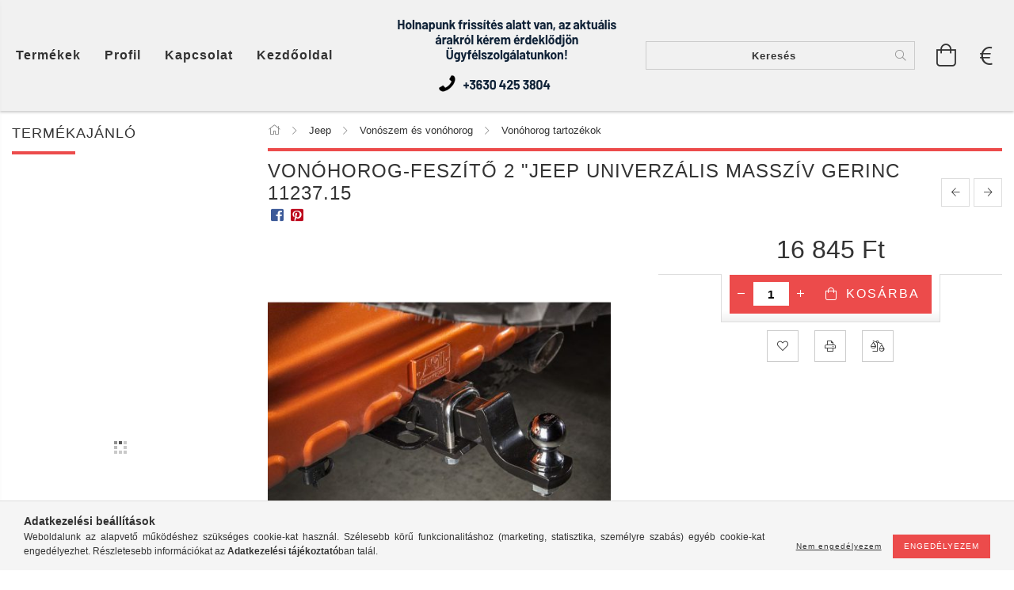

--- FILE ---
content_type: text/html; charset=UTF-8
request_url: https://jeepbruno.hu/Anhangerkupplung-Spanner-2-Jeep-universal-Rugged-R
body_size: 26080
content:
<!DOCTYPE html>
<html lang="hu" lang="hu" class="header-bg">
<head>
    <meta content="width=device-width, initial-scale=1.0" name="viewport" />
    <meta charset="utf-8">
<meta name="description" content="Vonóhorog-feszítő 2 &quot;Jeep univerzális masszív gerinc 11237.15 , Vonóhorog-feszítő 2 Jeep univerzális, robusztus gerinc 11237.15 Minimalizálja a bosszantó z">
<meta name="robots" content="index, follow">
<meta http-equiv="X-UA-Compatible" content="IE=Edge">
<meta property="og:site_name" content="jeepbruno.unas.hu" />
<meta property="og:title" content="Vonóhorog-feszítő 2 &quot;Jeep univerzális masszív gerinc 11">
<meta property="og:description" content="Vonóhorog-feszítő 2 &quot;Jeep univerzális masszív gerinc 11237.15 , Vonóhorog-feszítő 2 Jeep univerzális, robusztus gerinc 11237.15 Minimalizálja a bosszantó z">
<meta property="og:type" content="product">
<meta property="og:url" content="https://jeepbruno.hu/Anhangerkupplung-Spanner-2-Jeep-universal-Rugged-R">
<meta property="og:image" content="https://jeepbruno.hu/img/76986/11237_15/11237_15.jpg">
<meta name="google-site-verification" content="Sh_H_DeB7MWjjPBC70akAG7WJQ0BZOf0TL37KyIb99I">
<meta name="mobile-web-app-capable" content="yes">
<meta name="apple-mobile-web-app-capable" content="yes">
<meta name="MobileOptimized" content="320">
<meta name="HandheldFriendly" content="true">

<title>Vonóhorog-feszítő 2 &quot;Jeep univerzális masszív gerinc 11</title>


<script>
var service_type="shop";
var shop_url_main="https://jeepbruno.hu";
var actual_lang="hu";
var money_len="0";
var money_thousend=" ";
var money_dec=",";
var shop_id=76986;
var unas_design_url="https:"+"/"+"/"+"jeepbruno.hu"+"/"+"!common_design"+"/"+"custom"+"/"+"jeepbruno.unas.hu"+"/";
var unas_design_code='0';
var unas_base_design_code='1600';
var unas_design_ver=3;
var unas_design_subver=0;
var unas_shop_url='https://jeepbruno.hu';
var responsive="yes";
var price_nullcut_disable=1;
var config_plus=new Array();
config_plus['product_tooltip']=1;
config_plus['cart_redirect']=1;
config_plus['money_type']='Ft';
config_plus['money_type_display']='Ft';
var lang_text=new Array();

var UNAS = UNAS || {};
UNAS.shop={"base_url":'https://jeepbruno.hu',"domain":'jeepbruno.hu',"username":'jeepbruno.unas.hu',"id":76986,"lang":'hu',"currency_type":'Ft',"currency_code":'HUF',"currency_rate":'381.607',"currency_length":0,"base_currency_length":0,"canonical_url":'https://jeepbruno.hu/Anhangerkupplung-Spanner-2-Jeep-universal-Rugged-R'};
UNAS.design={"code":'0',"page":'artdet'};
UNAS.api_auth="ab342206479559e2262daaee5d73b47a";
UNAS.customer={"email":'',"id":0,"group_id":0,"without_registration":0};
UNAS.shop["category_id"]="616232";
UNAS.shop["sku"]="11237_15";
UNAS.shop["product_id"]="184809540";
UNAS.shop["only_private_customer_can_purchase"] = false;
 

UNAS.text = {
    "button_overlay_close": `Bezár`,
    "popup_window": `Felugró ablak`,
    "list": `lista`,
    "updating_in_progress": `frissítés folyamatban`,
    "updated": `frissítve`,
    "is_opened": `megnyitva`,
    "is_closed": `bezárva`,
    "deleted": `törölve`,
    "consent_granted": `hozzájárulás megadva`,
    "consent_rejected": `hozzájárulás elutasítva`,
    "field_is_incorrect": `mező hibás`,
    "error_title": `Hiba!`,
    "product_variants": `termék változatok`,
    "product_added_to_cart": `A termék a kosárba került`,
    "product_added_to_cart_with_qty_problem": `A termékből csak [qty_added_to_cart] [qty_unit] került kosárba`,
    "product_removed_from_cart": `A termék törölve a kosárból`,
    "reg_title_name": `Név`,
    "reg_title_company_name": `Cégnév`,
    "number_of_items_in_cart": `Kosárban lévő tételek száma`,
    "cart_is_empty": `A kosár üres`,
    "cart_updated": `A kosár frissült`,
    "mandatory": `Kötelező!`
};


UNAS.text["delete_from_compare"]= `Törlés összehasonlításból`;
UNAS.text["comparison"]= `Összehasonlítás`;

UNAS.text["delete_from_favourites"]= `Törlés a kedvencek közül`;
UNAS.text["add_to_favourites"]= `Kedvencekhez`;








window.lazySizesConfig=window.lazySizesConfig || {};
window.lazySizesConfig.loadMode=1;
window.lazySizesConfig.loadHidden=false;

window.dataLayer = window.dataLayer || [];
function gtag(){dataLayer.push(arguments)};
gtag('js', new Date());
</script>

<script src="https://jeepbruno.hu/!common_packages/jquery/jquery-3.2.1.js?mod_time=1759314984"></script>
<script src="https://jeepbruno.hu/!common_packages/jquery/plugins/migrate/migrate.js?mod_time=1759314984"></script>
<script src="https://jeepbruno.hu/!common_packages/jquery/plugins/autocomplete/autocomplete.js?mod_time=1759314984"></script>
<script src="https://jeepbruno.hu/!common_packages/jquery/plugins/cookie/cookie.js?mod_time=1759314984"></script>
<script src="https://jeepbruno.hu/!common_packages/jquery/plugins/tools/tools-1.2.7.js?mod_time=1759314984"></script>
<script src="https://jeepbruno.hu/!common_packages/jquery/plugins/lazysizes/lazysizes.min.js?mod_time=1759314984"></script>
<script src="https://jeepbruno.hu/!common_packages/jquery/plugins/lazysizes/plugins/bgset/ls.bgset.min.js?mod_time=1759314984"></script>
<script src="https://jeepbruno.hu/!common_packages/jquery/own/shop_common/exploded/common.js?mod_time=1769410771"></script>
<script src="https://jeepbruno.hu/!common_packages/jquery/own/shop_common/exploded/common_overlay.js?mod_time=1759314984"></script>
<script src="https://jeepbruno.hu/!common_packages/jquery/own/shop_common/exploded/common_shop_popup.js?mod_time=1759314984"></script>
<script src="https://jeepbruno.hu/!common_packages/jquery/own/shop_common/exploded/common_start_checkout.js?mod_time=1759314984"></script>
<script src="https://jeepbruno.hu/!common_packages/jquery/own/shop_common/exploded/design_1500.js?mod_time=1759314984"></script>
<script src="https://jeepbruno.hu/!common_packages/jquery/own/shop_common/exploded/function_change_address_on_order_methods.js?mod_time=1759314984"></script>
<script src="https://jeepbruno.hu/!common_packages/jquery/own/shop_common/exploded/function_check_password.js?mod_time=1759314984"></script>
<script src="https://jeepbruno.hu/!common_packages/jquery/own/shop_common/exploded/function_check_zip.js?mod_time=1767692285"></script>
<script src="https://jeepbruno.hu/!common_packages/jquery/own/shop_common/exploded/function_compare.js?mod_time=1759314984"></script>
<script src="https://jeepbruno.hu/!common_packages/jquery/own/shop_common/exploded/function_customer_addresses.js?mod_time=1769410771"></script>
<script src="https://jeepbruno.hu/!common_packages/jquery/own/shop_common/exploded/function_delivery_point_select.js?mod_time=1759314984"></script>
<script src="https://jeepbruno.hu/!common_packages/jquery/own/shop_common/exploded/function_favourites.js?mod_time=1759314984"></script>
<script src="https://jeepbruno.hu/!common_packages/jquery/own/shop_common/exploded/function_infinite_scroll.js?mod_time=1759314984"></script>
<script src="https://jeepbruno.hu/!common_packages/jquery/own/shop_common/exploded/function_language_and_currency_change.js?mod_time=1759314984"></script>
<script src="https://jeepbruno.hu/!common_packages/jquery/own/shop_common/exploded/function_param_filter.js?mod_time=1764233415"></script>
<script src="https://jeepbruno.hu/!common_packages/jquery/own/shop_common/exploded/function_postsale.js?mod_time=1759314984"></script>
<script src="https://jeepbruno.hu/!common_packages/jquery/own/shop_common/exploded/function_product_print.js?mod_time=1759314984"></script>
<script src="https://jeepbruno.hu/!common_packages/jquery/own/shop_common/exploded/function_product_subscription.js?mod_time=1759314984"></script>
<script src="https://jeepbruno.hu/!common_packages/jquery/own/shop_common/exploded/function_recommend.js?mod_time=1759314984"></script>
<script src="https://jeepbruno.hu/!common_packages/jquery/own/shop_common/exploded/function_saved_cards.js?mod_time=1759314984"></script>
<script src="https://jeepbruno.hu/!common_packages/jquery/own/shop_common/exploded/function_saved_filter_delete.js?mod_time=1759314984"></script>
<script src="https://jeepbruno.hu/!common_packages/jquery/own/shop_common/exploded/function_search_smart_placeholder.js?mod_time=1759314984"></script>
<script src="https://jeepbruno.hu/!common_packages/jquery/own/shop_common/exploded/function_vote.js?mod_time=1759314984"></script>
<script src="https://jeepbruno.hu/!common_packages/jquery/own/shop_common/exploded/page_cart.js?mod_time=1767791927"></script>
<script src="https://jeepbruno.hu/!common_packages/jquery/own/shop_common/exploded/page_customer_addresses.js?mod_time=1768291153"></script>
<script src="https://jeepbruno.hu/!common_packages/jquery/own/shop_common/exploded/page_order_checkout.js?mod_time=1759314984"></script>
<script src="https://jeepbruno.hu/!common_packages/jquery/own/shop_common/exploded/page_order_details.js?mod_time=1759314984"></script>
<script src="https://jeepbruno.hu/!common_packages/jquery/own/shop_common/exploded/page_order_methods.js?mod_time=1760086915"></script>
<script src="https://jeepbruno.hu/!common_packages/jquery/own/shop_common/exploded/page_order_return.js?mod_time=1759314984"></script>
<script src="https://jeepbruno.hu/!common_packages/jquery/own/shop_common/exploded/page_order_send.js?mod_time=1759314984"></script>
<script src="https://jeepbruno.hu/!common_packages/jquery/own/shop_common/exploded/page_order_subscriptions.js?mod_time=1759314984"></script>
<script src="https://jeepbruno.hu/!common_packages/jquery/own/shop_common/exploded/page_order_verification.js?mod_time=1759314984"></script>
<script src="https://jeepbruno.hu/!common_packages/jquery/own/shop_common/exploded/page_product_details.js?mod_time=1759314984"></script>
<script src="https://jeepbruno.hu/!common_packages/jquery/own/shop_common/exploded/page_product_list.js?mod_time=1759314984"></script>
<script src="https://jeepbruno.hu/!common_packages/jquery/own/shop_common/exploded/page_product_reviews.js?mod_time=1759314984"></script>
<script src="https://jeepbruno.hu/!common_packages/jquery/own/shop_common/exploded/page_reg.js?mod_time=1759314984"></script>
<script src="https://jeepbruno.hu/!common_packages/jquery/plugins/hoverintent/hoverintent.js?mod_time=1759314984"></script>
<script src="https://jeepbruno.hu/!common_packages/jquery/own/shop_tooltip/shop_tooltip.js?mod_time=1759314984"></script>
<script src="https://jeepbruno.hu/!common_packages/jquery/plugins/responsive_menu/responsive_menu-unas.js?mod_time=1759314984"></script>
<script src="https://jeepbruno.hu/!common_packages/jquery/plugins/slick/slick.min.js?mod_time=1759314984"></script>
<script src="https://jeepbruno.hu/!common_design/base/001600/main.js?mod_time=1759314986"></script>
<script src="https://jeepbruno.hu/!common_packages/jquery/plugins/photoswipe/photoswipe.min.js?mod_time=1759314984"></script>
<script src="https://jeepbruno.hu/!common_packages/jquery/plugins/photoswipe/photoswipe-ui-default.min.js?mod_time=1759314984"></script>

<link href="https://jeepbruno.hu/temp/shop_76986_4952c2f441891501f29803a820c322ba.css?mod_time=1769501196" rel="stylesheet" type="text/css">

<link href="https://jeepbruno.hu/Anhangerkupplung-Spanner-2-Jeep-universal-Rugged-R" rel="canonical">
    <link id="favicon-32x32" rel="icon" type="image/png" href="https://jeepbruno.hu/!common_design/own/image/favicon_32x32.png" sizes="32x32">
    <link id="favicon-192x192" rel="icon" type="image/png" href="https://jeepbruno.hu/!common_design/own/image/favicon_192x192.png" sizes="192x192">
            <link rel="apple-touch-icon" href="https://jeepbruno.hu/!common_design/own/image/favicon_32x32.png" sizes="32x32">
        <link rel="apple-touch-icon" href="https://jeepbruno.hu/!common_design/own/image/favicon_192x192.png" sizes="192x192">
        <script>
        var google_consent=1;
    
        gtag('consent', 'default', {
           'ad_storage': 'denied',
           'ad_user_data': 'denied',
           'ad_personalization': 'denied',
           'analytics_storage': 'denied',
           'functionality_storage': 'denied',
           'personalization_storage': 'denied',
           'security_storage': 'granted'
        });

    
        gtag('consent', 'update', {
           'ad_storage': 'denied',
           'ad_user_data': 'denied',
           'ad_personalization': 'denied',
           'analytics_storage': 'denied',
           'functionality_storage': 'denied',
           'personalization_storage': 'denied',
           'security_storage': 'granted'
        });

        </script>
    <script async src="https://www.googletagmanager.com/gtag/js?id=UA-163577691-1"></script>    <script>
    gtag('config', 'UA-163577691-1');

        </script>
        <script>
    var google_analytics=1;

                gtag('event', 'view_item', {
              "currency": "HUF",
              "value": '16845',
              "items": [
                  {
                      "item_id": "11237_15",
                      "item_name": "Vonóhorog-feszítő 2 &quot;Jeep univerzális masszív gerinc 11237.15 ",
                      "item_category": "Jeep/Vonószem és vonóhorog/Vonóhorog tartozékok",
                      "price": '16845'
                  }
              ],
              'non_interaction': true
            });
               </script>
       <script>
        var google_ads=1;

                gtag('event','remarketing', {
            'ecomm_pagetype': 'product',
            'ecomm_prodid': ["11237_15"],
            'ecomm_totalvalue': 16845        });
            </script>
    
<script>

<link rel="preconnect" href="https://fonts.googleapis.com">
<link rel="preconnect" href="https://fonts.gstatic.com" crossorigin>
<link href="https://fonts.googleapis.com/css2?family=Montserrat:ital,wght@0,100;0,200;0,300;0,400;0,500;0,600;0,700;0,800;0,900;1,100;1,200;1,300;1,400;1,500;1,600;1,700;1,800;1,900&display=swap" rel="stylesheet">

</script>

    
    
</head>










<body class='design_ver3' id="ud_shop_artdet">
    <div id="fb-root"></div>
    <script>
        window.fbAsyncInit = function() {
            FB.init({
                xfbml            : true,
                version          : 'v22.0'
            });
        };
    </script>
    <script async defer crossorigin="anonymous" src="https://connect.facebook.net/hu_HU/sdk.js"></script>
    <div id="image_to_cart" style="display:none; position:absolute; z-index:100000;"></div>
<div class="overlay_common overlay_warning" id="overlay_cart_add"></div>
<script>$(document).ready(function(){ overlay_init("cart_add",{"onBeforeLoad":false}); });</script>
<div id="overlay_login_outer"></div>	
	<script>
	$(document).ready(function(){
	    var login_redir_init="";

		$("#overlay_login_outer").overlay({
			onBeforeLoad: function() {
                var login_redir_temp=login_redir_init;
                if (login_redir_act!="") {
                    login_redir_temp=login_redir_act;
                    login_redir_act="";
                }

									$.ajax({
						type: "GET",
						async: true,
						url: "https://jeepbruno.hu/shop_ajax/ajax_popup_login.php",
						data: {
							shop_id:"76986",
							lang_master:"hu",
                            login_redir:login_redir_temp,
							explicit:"ok",
							get_ajax:"1"
						},
						success: function(data){
							$("#overlay_login_outer").html(data);
							if (unas_design_ver >= 5) $("#overlay_login_outer").modal('show');
							$('#overlay_login1 input[name=shop_pass_login]').keypress(function(e) {
								var code = e.keyCode ? e.keyCode : e.which;
								if(code.toString() == 13) {		
									document.form_login_overlay.submit();		
								}	
							});	
						}
					});
								},
			top: 50,
			mask: {
	color: "#000000",
	loadSpeed: 200,
	maskId: "exposeMaskOverlay",
	opacity: 0.7
},
			closeOnClick: (config_plus['overlay_close_on_click_forced'] === 1),
			onClose: function(event, overlayIndex) {
				$("#login_redir").val("");
			},
			load: false
		});
		
			});
	function overlay_login() {
		$(document).ready(function(){
			$("#overlay_login_outer").overlay().load();
		});
	}
	function overlay_login_remind() {
        if (unas_design_ver >= 5) {
            $("#overlay_remind").overlay().load();
        } else {
            $(document).ready(function () {
                $("#overlay_login_outer").overlay().close();
                setTimeout('$("#overlay_remind").overlay().load();', 250);
            });
        }
	}

    var login_redir_act="";
    function overlay_login_redir(redir) {
        login_redir_act=redir;
        $("#overlay_login_outer").overlay().load();
    }
	</script>  
	<div class="overlay_common overlay_info" id="overlay_remind"></div>
<script>$(document).ready(function(){ overlay_init("remind",[]); });</script>

	<script>
    	function overlay_login_error_remind() {
		$(document).ready(function(){
			load_login=0;
			$("#overlay_error").overlay().close();
			setTimeout('$("#overlay_remind").overlay().load();', 250);	
		});
	}
	</script>  
	<div class="overlay_common overlay_info" id="overlay_newsletter"></div>
<script>$(document).ready(function(){ overlay_init("newsletter",[]); });</script>

<script>
function overlay_newsletter() {
    $(document).ready(function(){
        $("#overlay_newsletter").overlay().load();
    });
}
</script>
<div class="overlay_common overlay_error" id="overlay_script"></div>
<script>$(document).ready(function(){ overlay_init("script",[]); });</script>
    <script>
    $(document).ready(function() {
        $.ajax({
            type: "GET",
            url: "https://jeepbruno.hu/shop_ajax/ajax_stat.php",
            data: {master_shop_id:"76986",get_ajax:"1"}
        });
    });
    </script>
    

<div id="container" class="page_shop_artdet_11237_15 page-box">
	

    <header class="header js-header">
        <div class="header-inner row align-items-center justify-content-center container-custom-1 usn">
            <div class="header-left col-auto col-lg-4 col-xl order-2 order-sm-1 px-0 d-flex align-self-stretch">
                <div class="cat-box-col flex-y-center">
                    <div class="cat-box js-dropdown-container">
                        <button class="cat-box__btn cat-box__btn--desktop header-btn js-dropdown--btn dropdown--btn d-none d-xl-block">
                            <span class="cat-box__btn-text header-btn-text">Termékek</span>
                        </button>
                        <div class="cat-box__dropdown dropdown--content js-dropdown--content dropdown--content-l px-0">
                            <div class="cat-box--desktop">
                                


<div class='cat-box__items py-3'>
    
        <div class='cat-box__item cat-box__item-level-0 has-item js-cat-menu-237436'>
            <div class="row no-gutters">
				
				<div class="col-auto">
					<div class="cat-box__img-wrap d-none">
						<a href="https://jeepbruno.hu/jeep" class="text_normal" title="Jeep"><img src="https://jeepbruno.hu/img/76986/catpic_237436/50x50,r/237436.jpg?time=1584987308" alt="Jeep" title="Jeep" /></a>
					</div>
				</div>
				
                <div class="col">
                    <div class="cat-box__name-wrap pl-3">
                        <a class="cat-box__name" href="https://jeepbruno.hu/jeep"
                            
                        >
                            <div class="row no-gutters align-items-center position-relative pr-5">
                                <div class="col">
                                    <div class="cat-box__name-text line-clamp--3-12">Jeep</div>
                                </div>
                                
                                <div class="cat-box__icon">
                                    <div class="icon--chevron-right icon--md line-height-1"></div>
                                </div>
                                
                            </div>
                        </a>
                    </div>
                </div>
            </div>

        
            <div class="cat-box__level-0 bg-white drop-shadow-b border-top border-top-2 border-primary p-4 ">

                <div class="cat-box__level-0-inner h-100 d-flex flex-column position-relative">
                    <a class="cat-box__pic-name d-block" href="https://jeepbruno.hu/jeep">
                        <div class="d-flex align-items-center border-bottom border-primary pb-3">
                            
                            <div class="col-fix-1">
                                <div class="cat-box__img-wrap product-img-wrapper">
                                    <img class="cat-box__img lazyload product-img" src="https://jeepbruno.hu/main_pic/space.gif" data-src="https://jeepbruno.hu/img/76986/catpic_237436/50x50,r/237436.jpg?time=1584987308" alt="Jeep" width="50" height="50">
                                </div>
                            </div>
                            
                            <div class="col">
                                <div class="cat-box__level-0-name mb-0 h3">
                                    Jeep
                                    
                                </div>
                            </div>
                        </div>
                    </a>

                    <div class="cat-box__inner-levels clearfix pt-4">
                        
<div class="cat-box__level-1 mb-3">
    <a class="cat-box__level-1-name d-inline-block line-height-12 js-cat-menu-533317" href="https://jeepbruno.hu/akkumulatorok-kompresszor-tartozekok">
        Akkumulátorok kompresszor tartozékok

        
    </a>
    
</div>

<div class="cat-box__level-1 mb-3">
    <a class="cat-box__level-1-name d-inline-block line-height-12 js-cat-menu-945494" href="https://jeepbruno.hu/Alvaz">
        Alváz

        
    </a>
    
</div>

<div class="cat-box__level-1 mb-3">
    <a class="cat-box__level-1-name d-inline-block line-height-12 js-cat-menu-483935" href="https://jeepbruno.hu/attetelezes">
        Áttételezés

        
    </a>
    
        



<div class="cat-box__level-2 pl-2">

    
        <a class="cat-box__level-2-name line-height-12 d-block js-cat-menu-749826" href="https://jeepbruno.hu/differencialmu/attetelezes">Differenciálmű</a>
    
        <a class="cat-box__level-2-name line-height-12 d-block js-cat-menu-267941" href="https://jeepbruno.hu/jeep-wrangler-cj/attetelezes">Jeep Wrangler CJ</a>
    
        <a class="cat-box__level-2-name line-height-12 d-block js-cat-menu-972360" href="https://jeepbruno.hu/jeep-wrangler-yj/attetelezes">Jeep Wrangler YJ</a>
    
        <a class="cat-box__level-2-name line-height-12 d-block js-cat-menu-155639" href="https://jeepbruno.hu/jeep-wrangler-tj/attetelezes">Jeep Wrangler TJ</a>
    
        <a class="cat-box__level-2-name line-height-12 d-block js-cat-menu-357694" href="https://jeepbruno.hu/jeep-wrangler-jk-/attetelezes">Jeep Wrangler JK </a>
    

    
        <a class="cat-box__more-btn text-muted btn--text d-block icon--a-chevron-right icon--sm" href="https://jeepbruno.hu/attetelezes">Több</a>
    

</div>

    
</div>

<div class="cat-box__level-1 mb-3">
    <a class="cat-box__level-1-name d-inline-block line-height-12 js-cat-menu-743559" href="https://jeepbruno.hu/belso-felszerelesek">
        Belső felszerelések

        
    </a>
    
        



<div class="cat-box__level-2 pl-2">

    
        <a class="cat-box__level-2-name line-height-12 d-block js-cat-menu-202893" href="https://jeepbruno.hu/jeep-wrangler-jk-2007-/belso-felszerelesek">Jeep Wrangler JK 2007-</a>
    
        <a class="cat-box__level-2-name line-height-12 d-block js-cat-menu-795212" href="https://jeepbruno.hu/spl/795212/Kapaszkodok">Kapaszkodók</a>
    
        <a class="cat-box__level-2-name line-height-12 d-block js-cat-menu-751586" href="https://jeepbruno.hu/spl/751586/Tarolo-rekeszek">Tároló rekeszek</a>
    
        <a class="cat-box__level-2-name line-height-12 d-block js-cat-menu-555419" href="https://jeepbruno.hu/spl/555419/Kapcsolok-JL">Kapcsolók-JL</a>
    
        <a class="cat-box__level-2-name line-height-12 d-block js-cat-menu-947689" href="https://jeepbruno.hu/spl/947689/WARN-kiegeszitok">WARN kiegészítők</a>
    

    
        <a class="cat-box__more-btn text-muted btn--text d-block icon--a-chevron-right icon--sm" href="https://jeepbruno.hu/belso-felszerelesek">Több</a>
    

</div>

    
</div>

<div class="cat-box__level-1 mb-3">
    <a class="cat-box__level-1-name d-inline-block line-height-12 js-cat-menu-981209" href="https://jeepbruno.hu/differencialzar">
        Differenciálzár

        
    </a>
    
        



<div class="cat-box__level-2 pl-2">

    
        <a class="cat-box__level-2-name line-height-12 d-block js-cat-menu-402348" href="https://jeepbruno.hu/arb/differencialzar">ARB</a>
    
        <a class="cat-box__level-2-name line-height-12 d-block js-cat-menu-582716" href="https://jeepbruno.hu/differentialsperrenox/differencialzar">Differenciál zár</a>
    
        <a class="cat-box__level-2-name line-height-12 d-block js-cat-menu-941851" href="https://jeepbruno.hu/lock-right/differencialzar">Differenciál Lock-Right</a>
    
        <a class="cat-box__level-2-name line-height-12 d-block js-cat-menu-485332" href="https://jeepbruno.hu/powertrax-andere/differencialzar">Differenciál Powertrax-Andere</a>
    
        <a class="cat-box__level-2-name line-height-12 d-block js-cat-menu-936392" href="https://jeepbruno.hu/zubehoer-ks-vaccum-locker/differencialzar">Tartozékok</a>
    

    
        <a class="cat-box__more-btn text-muted btn--text d-block icon--a-chevron-right icon--sm" href="https://jeepbruno.hu/differencialzar">Több</a>
    

</div>

    
</div>

<div class="cat-box__level-1 mb-3">
    <a class="cat-box__level-1-name d-inline-block line-height-12 js-cat-menu-659177" href="https://jeepbruno.hu/egyeb-kiegeszitok">
        Egyéb kiegészítők

        
    </a>
    
        



<div class="cat-box__level-2 pl-2">

    
        <a class="cat-box__level-2-name line-height-12 d-block js-cat-menu-843836" href="https://jeepbruno.hu/csomagtarto-szonyeg/egyeb-kiegeszitok">Csomagtartó szőnyeg</a>
    
        <a class="cat-box__level-2-name line-height-12 d-block js-cat-menu-383643" href="https://jeepbruno.hu/egyeb-alkatresz/egyeb-kiegeszitok">Egyéb alkatrész</a>
    
        <a class="cat-box__level-2-name line-height-12 d-block js-cat-menu-572398" href="https://jeepbruno.hu/spl/572398/Egyeb-Jeep-JL">Egyéb-Jeep-JL</a>
    
        <a class="cat-box__level-2-name line-height-12 d-block js-cat-menu-161287" href="https://jeepbruno.hu/kapaszkodo-fogantyuk/egyeb-kiegeszitok">Kapaszkodó fogantyúk</a>
    
        <a class="cat-box__level-2-name line-height-12 d-block js-cat-menu-307684" href="https://jeepbruno.hu/szelterelok/egyeb-kiegeszitok">Szélterelők</a>
    

    
        <a class="cat-box__more-btn text-muted btn--text d-block icon--a-chevron-right icon--sm" href="https://jeepbruno.hu/egyeb-kiegeszitok">Több</a>
    

</div>

    
</div>

<div class="cat-box__level-1 mb-3">
    <a class="cat-box__level-1-name d-inline-block line-height-12 js-cat-menu-959220" href="https://jeepbruno.hu/elektronika">
        Elektronika

        
    </a>
    
</div>

<div class="cat-box__level-1 mb-3">
    <a class="cat-box__level-1-name d-inline-block line-height-12 js-cat-menu-204732" href="https://jeepbruno.hu/fek">
        Fék

        
    </a>
    
        



<div class="cat-box__level-2 pl-2">

    
        <a class="cat-box__level-2-name line-height-12 d-block js-cat-menu-925606" href="https://jeepbruno.hu/brembo-fekbetet-fektarcsa/fek">BREMBO fékbetét féktárcsa</a>
    
        <a class="cat-box__level-2-name line-height-12 d-block js-cat-menu-858593" href="https://jeepbruno.hu/fekbetet-kerekagy-kerekcsapagy/fek">Fékbetét kerékagy kerékcsapágy</a>
    
        <a class="cat-box__level-2-name line-height-12 d-block js-cat-menu-630629" href="https://jeepbruno.hu/kopo-alkatreszek/fek">Kopó alkatrészek</a>
    

    

</div>

    
</div>

<div class="cat-box__level-1 mb-3">
    <a class="cat-box__level-1-name d-inline-block line-height-12 js-cat-menu-606832" href="https://jeepbruno.hu/Fek-kormanyzas">
        Fék, kormányzás

        
    </a>
    
</div>

<div class="cat-box__level-1 mb-3">
    <a class="cat-box__level-1-name d-inline-block line-height-12 js-cat-menu-885575" href="https://jeepbruno.hu/fenyszoro-led-tartok">
        Fényszóró LED tartók

        
    </a>
    
        



<div class="cat-box__level-2 pl-2">

    
        <a class="cat-box__level-2-name line-height-12 d-block js-cat-menu-680409" href="https://jeepbruno.hu/spl/680409/Fenyszoro-vilagitas-JL">Fényszóró világítás-JL</a>
    
        <a class="cat-box__level-2-name line-height-12 d-block js-cat-menu-600200" href="https://jeepbruno.hu/kiegeszito-fenyszorok/fenyszoro-led-tartok">Kiegészítő fényszórók</a>
    
        <a class="cat-box__level-2-name line-height-12 d-block js-cat-menu-863435" href="https://jeepbruno.hu/spl/863435/Kiegeszitok-JL">Kiegészítők - JL</a>
    
        <a class="cat-box__level-2-name line-height-12 d-block js-cat-menu-985425" href="https://jeepbruno.hu/konzol-fenyszoro--lampa-tarto/fenyszoro-led-tartok">Konzol-fényszóró- lámpa tartó</a>
    
        <a class="cat-box__level-2-name line-height-12 d-block js-cat-menu-509949" href="https://jeepbruno.hu/spl/509949/Konzol-lampa-tarto-JL">Konzol-lámpa tartó-JL</a>
    

    
        <a class="cat-box__more-btn text-muted btn--text d-block icon--a-chevron-right icon--sm" href="https://jeepbruno.hu/fenyszoro-led-tartok">Több</a>
    

</div>

    
</div>

<div class="cat-box__level-1 mb-3">
    <a class="cat-box__level-1-name d-inline-block line-height-12 js-cat-menu-424348" href="https://jeepbruno.hu/futomu-es-felfuggesztes">
        Futómű és felfüggesztés

        
    </a>
    
        



<div class="cat-box__level-2 pl-2">

    
        <a class="cat-box__level-2-name line-height-12 d-block js-cat-menu-637277" href="https://jeepbruno.hu/jeep/futomu-es-felfuggesztes">Jeep</a>
    
        <a class="cat-box__level-2-name line-height-12 d-block js-cat-menu-170146" href="https://jeepbruno.hu/fox/futomu-es-felfuggesztes">Fox</a>
    
        <a class="cat-box__level-2-name line-height-12 d-block js-cat-menu-839890" href="https://jeepbruno.hu/jks/futomu-es-felfuggesztes">JKS</a>
    
        <a class="cat-box__level-2-name line-height-12 d-block js-cat-menu-999076" href="https://jeepbruno.hu/ori/futomu-es-felfuggesztes">ORI</a>
    
        <a class="cat-box__level-2-name line-height-12 d-block js-cat-menu-793166" href="https://jeepbruno.hu/radflo/futomu-es-felfuggesztes">Radflo</a>
    

    
        <a class="cat-box__more-btn text-muted btn--text d-block icon--a-chevron-right icon--sm" href="https://jeepbruno.hu/futomu-es-felfuggesztes">Több</a>
    

</div>

    
</div>

<div class="cat-box__level-1 mb-3">
    <a class="cat-box__level-1-name d-inline-block line-height-12 js-cat-menu-408738" href="https://jeepbruno.hu/univerzalis-csuklok-kardantengely">
        Univerzális csuklók, kardántengely

        
    </a>
    
</div>

<div class="cat-box__level-1 mb-3">
    <a class="cat-box__level-1-name d-inline-block line-height-12 js-cat-menu-237798" href="https://jeepbruno.hu/sct/237798/Gumi-alaktreszek">
        Gumi alaktrészek

        
    </a>
    
        



<div class="cat-box__level-2 pl-2">

    
        <a class="cat-box__level-2-name line-height-12 d-block js-cat-menu-609797" href="https://jeepbruno.hu/spl/609797/Felni-Jeep-JL">Felni-Jeep-JL</a>
    
        <a class="cat-box__level-2-name line-height-12 d-block js-cat-menu-171512" href="https://jeepbruno.hu/spl/171512/Tartozekok-Jeep-JL">Tartozékok-Jeep-JL</a>
    
        <a class="cat-box__level-2-name line-height-12 d-block js-cat-menu-254652" href="https://jeepbruno.hu/spl/254652/Sarvado-panelek-JL">Sárvádő-panelek-JL</a>
    
        <a class="cat-box__level-2-name line-height-12 d-block js-cat-menu-794402" href="https://jeepbruno.hu/Felnik-Jeep-JT">Felnik Jeep JT</a>
    
        <a class="cat-box__level-2-name line-height-12 d-block js-cat-menu-511234" href="https://jeepbruno.hu/Sarvado-panelek-Jeep-JT">Sárvádő-panelek Jeep JT</a>
    

    
        <a class="cat-box__more-btn text-muted btn--text d-block icon--a-chevron-right icon--sm" href="https://jeepbruno.hu/sct/237798/Gumi-alaktreszek">Több</a>
    

</div>

    
</div>

<div class="cat-box__level-1 mb-3">
    <a class="cat-box__level-1-name d-inline-block line-height-12 js-cat-menu-853331" href="https://jeepbruno.hu/tengely-hid-alkatreszek">
         Tengely és Híd alkatrészek

        
    </a>
    
        



<div class="cat-box__level-2 pl-2">

    
        <a class="cat-box__level-2-name line-height-12 d-block js-cat-menu-200825" href="https://jeepbruno.hu/jeep-wrangler-yj-tj-cherokee/tengely/hid-alkatreszek">Jeep Wrangler YJ TJ Cherokee</a>
    
        <a class="cat-box__level-2-name line-height-12 d-block js-cat-menu-939165" href="https://jeepbruno.hu/jeep-wrangler-jk-2007-2018/tengely/hid-alkatreszek">Jeep Wrangler JK 2007-2018</a>
    
        <a class="cat-box__level-2-name line-height-12 d-block js-cat-menu-383334" href="https://jeepbruno.hu/spl/383334/Elso-tengely-Jeep-Wrangler-JL-18">Első tengely-Jeep-Wrangler-JL-18-</a>
    
        <a class="cat-box__level-2-name line-height-12 d-block js-cat-menu-367812" href="https://jeepbruno.hu/spl/367812/Hatso-tengely-Jeep-Wrangler-JL-18">Hátsó tengely-Jeep-Wrangler-JL-18-</a>
    
        <a class="cat-box__level-2-name line-height-12 d-block js-cat-menu-950962" href="https://jeepbruno.hu/univerzalis-tartozekok/tengely/hid-alkatreszek">Univerzális tartozékok</a>
    

    
        <a class="cat-box__more-btn text-muted btn--text d-block icon--a-chevron-right icon--sm" href="https://jeepbruno.hu/tengely-hid-alkatreszek">Több</a>
    

</div>

    
</div>

<div class="cat-box__level-1 mb-3">
    <a class="cat-box__level-1-name d-inline-block line-height-12 js-cat-menu-120398" href="https://jeepbruno.hu/hutes-legkondicionalas-futes">
        Hűtés-légkondicionálás-fűtés

        
    </a>
    
        



<div class="cat-box__level-2 pl-2">

    
        <a class="cat-box__level-2-name line-height-12 d-block js-cat-menu-828794" href="https://jeepbruno.hu/jeep-cj-1941-1971/hutes-legkondicionalas-futes">Jeep-CJ 1941-1971</a>
    
        <a class="cat-box__level-2-name line-height-12 d-block js-cat-menu-904480" href="https://jeepbruno.hu/jeep-wrangler-yj-1987-1995/hutes-legkondicionalas-futes">Jeep Wrangler YJ 1987-1995</a>
    
        <a class="cat-box__level-2-name line-height-12 d-block js-cat-menu-532530" href="https://jeepbruno.hu/jeep-wrangler-tj-1996-2006/hutes-legkondicionalas-futes">Jeep Wrangler TJ 1996-2006</a>
    
        <a class="cat-box__level-2-name line-height-12 d-block js-cat-menu-971608" href="https://jeepbruno.hu/jeep-wrangler-jk-2007-2018/hutes-legkondicionalas-futes">Jeep Wrangler JK 2007-2018</a>
    
        <a class="cat-box__level-2-name line-height-12 d-block js-cat-menu-950942" href="https://jeepbruno.hu/jeep-cherokee-xj-1984-2001/hutes-legkondicionalas-futes">Jeep Cherokee XJ-1984-2001</a>
    

    
        <a class="cat-box__more-btn text-muted btn--text d-block icon--a-chevron-right icon--sm" href="https://jeepbruno.hu/hutes-legkondicionalas-futes">Több</a>
    

</div>

    
</div>

<div class="cat-box__level-1 mb-3">
    <a class="cat-box__level-1-name d-inline-block line-height-12 js-cat-menu-336682" href="https://jeepbruno.hu/karosszeria-elemek">
        Karosszéria elemek

        
    </a>
    
        



<div class="cat-box__level-2 pl-2">

    
        <a class="cat-box__level-2-name line-height-12 d-block js-cat-menu-741183" href="https://jeepbruno.hu/elso-lokharito/karosszeria-elemek">Első lökhárító</a>
    
        <a class="cat-box__level-2-name line-height-12 d-block js-cat-menu-125282" href="https://jeepbruno.hu/csorlo-konzol/karosszeria-elemek">Csörlő konzol</a>
    
        <a class="cat-box__level-2-name line-height-12 d-block js-cat-menu-882913" href="https://jeepbruno.hu/karosszeria-alkatreszek/karosszeria-elemek">Karosszéria alkatrészek</a>
    
        <a class="cat-box__level-2-name line-height-12 d-block js-cat-menu-335376" href="https://jeepbruno.hu/kuszob-vedelem/karosszeria-elemek">Küszöb védelem</a>
    
        <a class="cat-box__level-2-name line-height-12 d-block js-cat-menu-611982" href="https://jeepbruno.hu/spl/611982/Potkerek-tarto-Jeep-JL">Pótkerék-tartó-Jeep-JL</a>
    

    
        <a class="cat-box__more-btn text-muted btn--text d-block icon--a-chevron-right icon--sm" href="https://jeepbruno.hu/karosszeria-elemek">Több</a>
    

</div>

    
</div>

<div class="cat-box__level-1 mb-3">
    <a class="cat-box__level-1-name d-inline-block line-height-12 js-cat-menu-910679" href="https://jeepbruno.hu/kerek-tavtartok-kiegeszito-tavtarto">
        Kerék távtartók-kiegészítő távtartó

        
    </a>
    
        



<div class="cat-box__level-2 pl-2">

    
        <a class="cat-box__level-2-name line-height-12 d-block js-cat-menu-157082" href="https://jeepbruno.hu/amc-chrysler-dodge-jeep/kerek-tavtartok-kiegeszito-tavtarto">AMC Chrysler Dodge Jeep</a>
    

    

</div>

    
</div>

<div class="cat-box__level-1 mb-3">
    <a class="cat-box__level-1-name d-inline-block line-height-12 js-cat-menu-247238" href="https://jeepbruno.hu/kipufogo-rendszerek-szivocso">
        Kipufogó rendszerek-szívócső

        
    </a>
    
        



<div class="cat-box__level-2 pl-2">

    
        <a class="cat-box__level-2-name line-height-12 d-block js-cat-menu-822271" href="https://jeepbruno.hu/jeep-wrangler-yj-bj-1987-1995/kipufogo-rendszerek-szivocso">Jeep Wrangler YJ Bj 1987-1995</a>
    
        <a class="cat-box__level-2-name line-height-12 d-block js-cat-menu-509892" href="https://jeepbruno.hu/jeep-wrangler-tj-1996-2006/kipufogo-rendszerek-szivocso">Jeep Wrangler TJ 1996-2006</a>
    
        <a class="cat-box__level-2-name line-height-12 d-block js-cat-menu-964450" href="https://jeepbruno.hu/jeep-wrangler-jk-ab-2007/kipufogo-rendszerek-szivocso">Jeep Wrangler JK ab 2007</a>
    
        <a class="cat-box__level-2-name line-height-12 d-block js-cat-menu-493164" href="https://jeepbruno.hu/spl/493164/Jeep-Wrangler-JL-2018-2020">Jeep Wrangler JL 2018-2020</a>
    

    

</div>

    
</div>

<div class="cat-box__level-1 mb-3">
    <a class="cat-box__level-1-name d-inline-block line-height-12 js-cat-menu-936053" href="https://jeepbruno.hu/kopo-alkatreszek">
        Kopó alkatrészek

        
    </a>
    
</div>

<div class="cat-box__level-1 mb-3">
    <a class="cat-box__level-1-name d-inline-block line-height-12 js-cat-menu-715923" href="https://jeepbruno.hu/kopoalkatreszek-szurok">
        Kopóalkatrészek-szűrők

        
    </a>
    
        



<div class="cat-box__level-2 pl-2">

    
        <a class="cat-box__level-2-name line-height-12 d-block js-cat-menu-948971" href="https://jeepbruno.hu/spl/948971/Legszuro-JL">Légszűrő-JL</a>
    
        <a class="cat-box__level-2-name line-height-12 d-block js-cat-menu-872943" href="https://jeepbruno.hu/levegoszuro/kopoalkatreszek-szurok">Levegőszűrő</a>
    
        <a class="cat-box__level-2-name line-height-12 d-block js-cat-menu-901818" href="https://jeepbruno.hu/teljesitmeny--keszlet/kopoalkatreszek-szurok">Teljesítmény- készlet</a>
    
        <a class="cat-box__level-2-name line-height-12 d-block js-cat-menu-631369" href="https://jeepbruno.hu/univerzalis-szurok/kopoalkatreszek-szurok">Univerzális szűrők</a>
    
        <a class="cat-box__level-2-name line-height-12 d-block js-cat-menu-403355" href="https://jeepbruno.hu/uzemanyag-szuro/kopoalkatreszek-szurok">Üzemanyag szűrő</a>
    

    
        <a class="cat-box__more-btn text-muted btn--text d-block icon--a-chevron-right icon--sm" href="https://jeepbruno.hu/kopoalkatreszek-szurok">Több</a>
    

</div>

    
</div>

<div class="cat-box__level-1 mb-3">
    <a class="cat-box__level-1-name d-inline-block line-height-12 js-cat-menu-886837" href="https://jeepbruno.hu/kormanyzas-sebessegmero-felszereles">
        Kormányzás-sebességmérő felszerelés

        
    </a>
    
        



<div class="cat-box__level-2 pl-2">

    
        <a class="cat-box__level-2-name line-height-12 d-block js-cat-menu-903430" href="https://jeepbruno.hu/kormanymu-sebessegmero-felszereles/kormanyzas-sebessegmero-felszereles">Kormánymű-sebességmérő felszerelés</a>
    

    

</div>

    
</div>

<div class="cat-box__level-1 mb-3">
    <a class="cat-box__level-1-name d-inline-block line-height-12 js-cat-menu-284736" href="https://jeepbruno.hu/motor-tuning-pedal">
        Motor tuning-pedál

        
    </a>
    
        



<div class="cat-box__level-2 pl-2">

    
        <a class="cat-box__level-2-name line-height-12 d-block js-cat-menu-484068" href="https://jeepbruno.hu/egyeb-tomites-keszletek/motor-tuning-pedal">Egyéb tömités készletek</a>
    
        <a class="cat-box__level-2-name line-height-12 d-block js-cat-menu-852678" href="https://jeepbruno.hu/turbo-cso/motor-tuning-pedal">Turbo cső</a>
    
        <a class="cat-box__level-2-name line-height-12 d-block js-cat-menu-658832" href="https://jeepbruno.hu/motor-tomites/motor-tuning-pedal">Motor tömítés</a>
    
        <a class="cat-box__level-2-name line-height-12 d-block js-cat-menu-123688" href="https://jeepbruno.hu/motor-kompreszorok/motor-tuning-pedal">Motor kompreszorok</a>
    
        <a class="cat-box__level-2-name line-height-12 d-block js-cat-menu-315866" href="https://jeepbruno.hu/pillangoszelepek/motor-tuning-pedal">Pillangószelepek</a>
    

    
        <a class="cat-box__more-btn text-muted btn--text d-block icon--a-chevron-right icon--sm" href="https://jeepbruno.hu/motor-tuning-pedal">Több</a>
    

</div>

    
</div>

<div class="cat-box__level-1 mb-3">
    <a class="cat-box__level-1-name d-inline-block line-height-12 js-cat-menu-950014" href="https://jeepbruno.hu/csomagter-fiok-rendszer">
        Csomagtér fiók rendszer

        
    </a>
    
</div>

<div class="cat-box__level-1 mb-3">
    <a class="cat-box__level-1-name d-inline-block line-height-12 js-cat-menu-858252" href="https://jeepbruno.hu/ponyva-ajto-teto-konzol">
        Ponyva tető és ajtó konzol

        
    </a>
    
        



<div class="cat-box__level-2 pl-2">

    
        <a class="cat-box__level-2-name line-height-12 d-block js-cat-menu-944510" href="https://jeepbruno.hu/ajtok-ablak-elemek/ponyva-ajto-teto-konzol">Ajtók-ablak elemek</a>
    
        <a class="cat-box__level-2-name line-height-12 d-block js-cat-menu-470834" href="https://jeepbruno.hu/vaszon-teto---egyeb-kiegeszito/ponyva-ajto-teto-konzol">Vászon tető - Egyéb kiegészítő</a>
    
        <a class="cat-box__level-2-name line-height-12 d-block js-cat-menu-318764" href="https://jeepbruno.hu/ponyva/ponyva-ajto-teto-konzol">Ponyva</a>
    
        <a class="cat-box__level-2-name line-height-12 d-block js-cat-menu-219366" href="https://jeepbruno.hu/szonyeg/ponyva-ajto-teto-konzol">Szőnyeg</a>
    
        <a class="cat-box__level-2-name line-height-12 d-block js-cat-menu-884377" href="https://jeepbruno.hu/tarolo-dobozok/ponyva-ajto-teto-konzol">Tároló dobozok</a>
    

    
        <a class="cat-box__more-btn text-muted btn--text d-block icon--a-chevron-right icon--sm" href="https://jeepbruno.hu/ponyva-ajto-teto-konzol">Több</a>
    

</div>

    
</div>

<div class="cat-box__level-1 mb-3">
    <a class="cat-box__level-1-name d-inline-block line-height-12 js-cat-menu-631495" href="https://jeepbruno.hu/rendszamtabla-tarto-csomagtarto-fedel">
        Rendszámtábla tartó-csomagtartó fedél

        
    </a>
    
        



<div class="cat-box__level-2 pl-2">

    
        <a class="cat-box__level-2-name line-height-12 d-block js-cat-menu-841850" href="https://jeepbruno.hu/spl/841850/Rendszamtabla-tarto-Jeep-JL-JT">Rendszámtábla-tartó-Jeep-JL-JT</a>
    

    

</div>

    
</div>

<div class="cat-box__level-1 mb-3">
    <a class="cat-box__level-1-name d-inline-block line-height-12 js-cat-menu-189527" href="https://jeepbruno.hu/sebessegvalto">
        Sebességváltó

        
    </a>
    
</div>

<div class="cat-box__level-1 mb-3">
    <a class="cat-box__level-1-name d-inline-block line-height-12 js-cat-menu-930331" href="https://jeepbruno.hu/specialis-kiegeszitok">
        Speciális kiegészítők

        
    </a>
    
</div>

<div class="cat-box__level-1 mb-3">
    <a class="cat-box__level-1-name d-inline-block line-height-12 js-cat-menu-164414" href="https://jeepbruno.hu/spl/164414/Szettek">
        Szettek

        
    </a>
    
</div>

<div class="cat-box__level-1 mb-3">
    <a class="cat-box__level-1-name d-inline-block line-height-12 js-cat-menu-980409" href="https://jeepbruno.hu/szonyegek-rakter--fellepok">
        Szőnyegek-raktér -fellépők

        
    </a>
    
        



<div class="cat-box__level-2 pl-2">

    
        <a class="cat-box__level-2-name line-height-12 d-block js-cat-menu-160579" href="https://jeepbruno.hu/jeep-wrangler-yj-1987-1995/szonyegek-rakter--fellepok">Jeep Wrangler YJ 1987-1995</a>
    
        <a class="cat-box__level-2-name line-height-12 d-block js-cat-menu-107291" href="https://jeepbruno.hu/jeep-wrangler-tj-1996-2006/szonyegek-rakter--fellepok">Jeep Wrangler TJ 1996-2006</a>
    
        <a class="cat-box__level-2-name line-height-12 d-block js-cat-menu-317826" href="https://jeepbruno.hu/jeep-wrangler-jk-ab-2007/szonyegek-rakter--fellepok">Jeep Wrangler JK ab 2007</a>
    

    

</div>

    
</div>

<div class="cat-box__level-1 mb-3">
    <a class="cat-box__level-1-name d-inline-block line-height-12 js-cat-menu-606191" href="https://jeepbruno.hu/tengelykapcsolo">
        Tengelykapcsoló

        
    </a>
    
        



<div class="cat-box__level-2 pl-2">

    
        <a class="cat-box__level-2-name line-height-12 d-block js-cat-menu-709254" href="https://jeepbruno.hu/kopo-alkatreszek/tengelykapcsolo">Kopó alkatrészek</a>
    
        <a class="cat-box__level-2-name line-height-12 d-block js-cat-menu-800108" href="https://jeepbruno.hu/tengelykapcsolo/tengelykapcsolo">Tengelykapcsoló</a>
    

    

</div>

    
</div>

<div class="cat-box__level-1 mb-3">
    <a class="cat-box__level-1-name d-inline-block line-height-12 js-cat-menu-809356" href="https://jeepbruno.hu/tetocsomagtarto">
        Tetőcsomagtartó

        
    </a>
    
        



<div class="cat-box__level-2 pl-2">

    
        <a class="cat-box__level-2-name line-height-12 d-block js-cat-menu-789536" href="https://jeepbruno.hu/kiegeszitok/tetocsomagtarto">Kiegészítők</a>
    
        <a class="cat-box__level-2-name line-height-12 d-block js-cat-menu-578503" href="https://jeepbruno.hu/gobi/tetocsomagtarto">Gobi</a>
    
        <a class="cat-box__level-2-name line-height-12 d-block js-cat-menu-236491" href="https://jeepbruno.hu/rhino-rack/tetocsomagtarto">Rhino Rack</a>
    
        <a class="cat-box__level-2-name line-height-12 d-block js-cat-menu-735166" href="https://jeepbruno.hu/rugged-ridge/tetocsomagtarto">Rugged-Ridge</a>
    
        <a class="cat-box__level-2-name line-height-12 d-block js-cat-menu-265505" href="https://jeepbruno.hu/smittybilt/tetocsomagtarto">Smittybilt</a>
    

    
        <a class="cat-box__more-btn text-muted btn--text d-block icon--a-chevron-right icon--sm" href="https://jeepbruno.hu/tetocsomagtarto">Több</a>
    

</div>

    
</div>

<div class="cat-box__level-1 mb-3">
    <a class="cat-box__level-1-name d-inline-block line-height-12 js-cat-menu-842978" href="https://jeepbruno.hu/ulesek-sport-ulesek-ules-huzat">
        Ülések-sport ülések-ülés huzat

        
    </a>
    
        



<div class="cat-box__level-2 pl-2">

    
        <a class="cat-box__level-2-name line-height-12 d-block js-cat-menu-109276" href="https://jeepbruno.hu/jeep-wrangler-yj-1987-1995/ulesek-sport-ulesek-ules-huzat">Jeep Wrangler YJ 1987-1995</a>
    
        <a class="cat-box__level-2-name line-height-12 d-block js-cat-menu-824941" href="https://jeepbruno.hu/jeep-wrangler-tj-1997-2006/ulesek-sport-ulesek-ules-huzat">Jeep Wrangler TJ 1997-2006</a>
    
        <a class="cat-box__level-2-name line-height-12 d-block js-cat-menu-860591" href="https://jeepbruno.hu/jeep-wrangler-jk-2007-2018/ulesek-sport-ulesek-ules-huzat">Jeep Wrangler JK 2007-2018</a>
    
        <a class="cat-box__level-2-name line-height-12 d-block js-cat-menu-297551" href="https://jeepbruno.hu/spl/297551/Jeep-Wrangler-JL-2018-2020">Jeep Wrangler JL 2018-2020</a>
    

    

</div>

    
</div>

<div class="cat-box__level-1 mb-3">
    <a class="cat-box__level-1-name d-inline-block line-height-12 js-cat-menu-474747" href="https://jeepbruno.hu/uzemanyagrendszer">
        Üzemanyagrendszer

        
    </a>
    
        



<div class="cat-box__level-2 pl-2">

    
        <a class="cat-box__level-2-name line-height-12 d-block js-cat-menu-347808" href="https://jeepbruno.hu/jeep-wrangler-yj-1988-1995/uzemanyagrendszer">Jeep Wrangler YJ 1988-1995</a>
    
        <a class="cat-box__level-2-name line-height-12 d-block js-cat-menu-842082" href="https://jeepbruno.hu/jeep-wrangler-jk-ab-bj-2007/uzemanyagrendszer">Jeep Wrangler JK ab BJ 2007</a>
    

    

</div>

    
</div>

<div class="cat-box__level-1 mb-3">
    <a class="cat-box__level-1-name d-inline-block line-height-12 js-cat-menu-352059" href="https://jeepbruno.hu/versenyalkatreszek">
        Versenyalkatrészek

        
    </a>
    
</div>

<div class="cat-box__level-1 mb-3">
    <a class="cat-box__level-1-name d-inline-block line-height-12 js-cat-menu-349061" href="https://jeepbruno.hu/vonoszem-vonohorog">
        Vonószem és vonóhorog

        
    </a>
    
        



<div class="cat-box__level-2 pl-2">

    
        <a class="cat-box__level-2-name line-height-12 d-block js-cat-menu-680276" href="https://jeepbruno.hu/anhaengerkupplung-jeep-renegade/vonoszem/vonohorog">Vonóhorog Jeep Renegade</a>
    
        <a class="cat-box__level-2-name line-height-12 d-block js-cat-menu-110623" href="https://jeepbruno.hu/spl/110623/Vonohorog-Jeep-JL">Vonóhorog-Jeep-JL</a>
    
        <a class="cat-box__level-2-name line-height-12 d-block js-cat-menu-866169" href="https://jeepbruno.hu/anhaengerkupplung-wrangler-jk-07/vonoszem/vonohorog">Vonóhorog  Wrangler JK 07</a>
    
        <a class="cat-box__level-2-name line-height-12 d-block js-cat-menu-400492" href="https://jeepbruno.hu/spl/400492/Vonohorog-Kiegeszitok-JL">Vonóhorog-Kiegészítők-JL</a>
    
        <a class="cat-box__level-2-name line-height-12 d-block js-cat-menu-950603" href="https://jeepbruno.hu/us-anhaengerkupplung/vonoszem/vonohorog">Vonóhorog US</a>
    

    
        <a class="cat-box__more-btn text-muted btn--text d-block icon--a-chevron-right icon--sm" href="https://jeepbruno.hu/vonoszem-vonohorog">Több</a>
    

</div>

    
</div>

<div class="cat-box__level-1 mb-3">
    <a class="cat-box__level-1-name d-inline-block line-height-12 js-cat-menu-655215" href="https://jeepbruno.hu/Tengely-es-Hid-alkatreszek">
        Tengely és Híd alkatrészek

        
    </a>
    
        



<div class="cat-box__level-2 pl-2">

    
        <a class="cat-box__level-2-name line-height-12 d-block js-cat-menu-543001" href="https://jeepbruno.hu/Elso-tengely-Jeep-Wrangler-JL-18">Első tengely-Jeep-Wrangler-JL-18-</a>
    

    

</div>

    
</div>

                    </div>

                    
                </div>

            </div>
        
        </div>
    
        <div class='cat-box__item cat-box__item-level-0 has-item js-cat-menu-129987'>
            <div class="row no-gutters">
				
				<div class="col-auto">
					<div class="cat-box__img-wrap d-none">
						<a href="https://jeepbruno.hu/Jeep-Wrangler-CJ-1945-1986" class="text_normal" title="Jeep Wrangler CJ 1945-1986"><img src="https://jeepbruno.hu/img/76986/catpic_129987/50x50,r/129987.jpg?time=1587540463" alt="Jeep Wrangler CJ 1945-1986" title="Jeep Wrangler CJ 1945-1986" /></a>
					</div>
				</div>
				
                <div class="col">
                    <div class="cat-box__name-wrap pl-3">
                        <a class="cat-box__name" href="https://jeepbruno.hu/Jeep-Wrangler-CJ-1945-1986"
                            
                        >
                            <div class="row no-gutters align-items-center position-relative pr-5">
                                <div class="col">
                                    <div class="cat-box__name-text line-clamp--3-12">Jeep Wrangler CJ 1945-1986</div>
                                </div>
                                
                                <div class="cat-box__icon">
                                    <div class="icon--chevron-right icon--md line-height-1"></div>
                                </div>
                                
                            </div>
                        </a>
                    </div>
                </div>
            </div>

        
            <div class="cat-box__level-0 bg-white drop-shadow-b border-top border-top-2 border-primary p-4 ">

                <div class="cat-box__level-0-inner h-100 d-flex flex-column position-relative">
                    <a class="cat-box__pic-name d-block" href="https://jeepbruno.hu/Jeep-Wrangler-CJ-1945-1986">
                        <div class="d-flex align-items-center border-bottom border-primary pb-3">
                            
                            <div class="col-fix-1">
                                <div class="cat-box__img-wrap product-img-wrapper">
                                    <img class="cat-box__img lazyload product-img" src="https://jeepbruno.hu/main_pic/space.gif" data-src="https://jeepbruno.hu/img/76986/catpic_129987/50x50,r/129987.jpg?time=1587540463" alt="Jeep Wrangler CJ 1945-1986" width="50" height="50">
                                </div>
                            </div>
                            
                            <div class="col">
                                <div class="cat-box__level-0-name mb-0 h3">
                                    Jeep Wrangler CJ 1945-1986
                                    
                                </div>
                            </div>
                        </div>
                    </a>

                    <div class="cat-box__inner-levels clearfix pt-4">
                        
<div class="cat-box__level-1 mb-3">
    <a class="cat-box__level-1-name d-inline-block line-height-12 js-cat-menu-549297" href="https://jeepbruno.hu/spl/549297/Attetelezes">
         Áttételezés

        
    </a>
    
</div>

<div class="cat-box__level-1 mb-3">
    <a class="cat-box__level-1-name d-inline-block line-height-12 js-cat-menu-479610" href="https://jeepbruno.hu/spl/479610/Differencialzar">
         Differenciálzár

        
    </a>
    
</div>

<div class="cat-box__level-1 mb-3">
    <a class="cat-box__level-1-name d-inline-block line-height-12 js-cat-menu-790851" href="https://jeepbruno.hu/spl/790851/Egyeb-kiegeszitok">
         Egyéb-kiegészítők

        
    </a>
    
</div>

<div class="cat-box__level-1 mb-3">
    <a class="cat-box__level-1-name d-inline-block line-height-12 js-cat-menu-629643" href="https://jeepbruno.hu/spl/629643/Elektronika">
         Elektronika

        
    </a>
    
</div>

<div class="cat-box__level-1 mb-3">
    <a class="cat-box__level-1-name d-inline-block line-height-12 js-cat-menu-866234" href="https://jeepbruno.hu/spl/866234/Fek">
         Fék

        
    </a>
    
</div>

<div class="cat-box__level-1 mb-3">
    <a class="cat-box__level-1-name d-inline-block line-height-12 js-cat-menu-128370" href="https://jeepbruno.hu/spl/128370/Fenyszoro-led-tartok">
         Fényszóró-led-tartók

        
    </a>
    
</div>

<div class="cat-box__level-1 mb-3">
    <a class="cat-box__level-1-name d-inline-block line-height-12 js-cat-menu-870477" href="https://jeepbruno.hu/spl/870477/Futomu-es-felfuggesztes">
         Futómű és felfüggesztés

        
    </a>
    
</div>

<div class="cat-box__level-1 mb-3">
    <a class="cat-box__level-1-name d-inline-block line-height-12 js-cat-menu-366296" href="https://jeepbruno.hu/spl/366296/Tengely-es-Hid-alkatreszek">
         Tengely és Híd alkatrészek

        
    </a>
    
</div>

<div class="cat-box__level-1 mb-3">
    <a class="cat-box__level-1-name d-inline-block line-height-12 js-cat-menu-560781" href="https://jeepbruno.hu/spl/560781/Tengelykapcsolo">
         Tengelykapcsoló

        
    </a>
    
</div>

<div class="cat-box__level-1 mb-3">
    <a class="cat-box__level-1-name d-inline-block line-height-12 js-cat-menu-828630" href="https://jeepbruno.hu/spl/828630/Hutes-legkondicionalas-futes">
         Hűtés-légkondicionálás-fűtés

        
    </a>
    
</div>

<div class="cat-box__level-1 mb-3">
    <a class="cat-box__level-1-name d-inline-block line-height-12 js-cat-menu-859433" href="https://jeepbruno.hu/spl/859433/Karosszeria-elemek">
         Karosszéria elemek

        
    </a>
    
</div>

<div class="cat-box__level-1 mb-3">
    <a class="cat-box__level-1-name d-inline-block line-height-12 js-cat-menu-549066" href="https://jeepbruno.hu/spl/549066/Kopo-alkatreszek">
         Kopó alkatrészek

        
    </a>
    
</div>

<div class="cat-box__level-1 mb-3">
    <a class="cat-box__level-1-name d-inline-block line-height-12 js-cat-menu-276223" href="https://jeepbruno.hu/spl/276223/Motor-tuning-pedal">
         Motor tuning-pedál

        
    </a>
    
</div>

<div class="cat-box__level-1 mb-3">
    <a class="cat-box__level-1-name d-inline-block line-height-12 js-cat-menu-196784" href="https://jeepbruno.hu/spl/196784/Ponyva-teto-es-ajto-konzol">
        Ponyva tető és ajtó konzol

        
    </a>
    
</div>

<div class="cat-box__level-1 mb-3">
    <a class="cat-box__level-1-name d-inline-block line-height-12 js-cat-menu-815859" href="https://jeepbruno.hu/spl/815859/Sebessegvalto">
         Sebességváltó

        
    </a>
    
</div>

                    </div>

                    
                </div>

            </div>
        
        </div>
    
        <div class='cat-box__item cat-box__item-level-0 has-item js-cat-menu-498552'>
            <div class="row no-gutters">
				
				<div class="col-auto">
					<div class="cat-box__img-wrap d-none">
						<a href="https://jeepbruno.hu/Jeep-Wrangler-YJ-1987-1995" class="text_normal" title="Jeep Wrangler YJ 1987-1995"><img src="https://jeepbruno.hu/img/76986/catpic_498552/50x50,r/498552.jpg?time=1587471711" alt="Jeep Wrangler YJ 1987-1995" title="Jeep Wrangler YJ 1987-1995" /></a>
					</div>
				</div>
				
                <div class="col">
                    <div class="cat-box__name-wrap pl-3">
                        <a class="cat-box__name" href="https://jeepbruno.hu/Jeep-Wrangler-YJ-1987-1995"
                            
                        >
                            <div class="row no-gutters align-items-center position-relative pr-5">
                                <div class="col">
                                    <div class="cat-box__name-text line-clamp--3-12">Jeep Wrangler YJ 1987-1995</div>
                                </div>
                                
                                <div class="cat-box__icon">
                                    <div class="icon--chevron-right icon--md line-height-1"></div>
                                </div>
                                
                            </div>
                        </a>
                    </div>
                </div>
            </div>

        
            <div class="cat-box__level-0 bg-white drop-shadow-b border-top border-top-2 border-primary p-4 ">

                <div class="cat-box__level-0-inner h-100 d-flex flex-column position-relative">
                    <a class="cat-box__pic-name d-block" href="https://jeepbruno.hu/Jeep-Wrangler-YJ-1987-1995">
                        <div class="d-flex align-items-center border-bottom border-primary pb-3">
                            
                            <div class="col-fix-1">
                                <div class="cat-box__img-wrap product-img-wrapper">
                                    <img class="cat-box__img lazyload product-img" src="https://jeepbruno.hu/main_pic/space.gif" data-src="https://jeepbruno.hu/img/76986/catpic_498552/50x50,r/498552.jpg?time=1587471711" alt="Jeep Wrangler YJ 1987-1995" width="50" height="50">
                                </div>
                            </div>
                            
                            <div class="col">
                                <div class="cat-box__level-0-name mb-0 h3">
                                    Jeep Wrangler YJ 1987-1995
                                    
                                </div>
                            </div>
                        </div>
                    </a>

                    <div class="cat-box__inner-levels clearfix pt-4">
                        
<div class="cat-box__level-1 mb-3">
    <a class="cat-box__level-1-name d-inline-block line-height-12 js-cat-menu-832209" href="https://jeepbruno.hu/spl/832209/Attetelezes">
         Áttételezés

        
    </a>
    
</div>

<div class="cat-box__level-1 mb-3">
    <a class="cat-box__level-1-name d-inline-block line-height-12 js-cat-menu-993797" href="https://jeepbruno.hu/spl/993797/Fenyszoro-led-tartok">
         Fényszóró-led-tartók

        
    </a>
    
</div>

<div class="cat-box__level-1 mb-3">
    <a class="cat-box__level-1-name d-inline-block line-height-12 js-cat-menu-460796" href="https://jeepbruno.hu/spl/460796/Futomu-es-felfuggesztes">
         Futómű és felfüggesztés

        
    </a>
    
</div>

<div class="cat-box__level-1 mb-3">
    <a class="cat-box__level-1-name d-inline-block line-height-12 js-cat-menu-700727" href="https://jeepbruno.hu/spl/700727/Hutes-legkondicionalas-futes">
         Hűtés-légkondicionálás-fűtés

        
    </a>
    
</div>

<div class="cat-box__level-1 mb-3">
    <a class="cat-box__level-1-name d-inline-block line-height-12 js-cat-menu-456125" href="https://jeepbruno.hu/spl/456125/Karosszeria-elemek">
         Karosszéria elemek

        
    </a>
    
</div>

<div class="cat-box__level-1 mb-3">
    <a class="cat-box__level-1-name d-inline-block line-height-12 js-cat-menu-694449" href="https://jeepbruno.hu/spl/694449/Kipufogo-rendszerek-szivocso">
         Kipufogó rendszerek-szívócső

        
    </a>
    
</div>

<div class="cat-box__level-1 mb-3">
    <a class="cat-box__level-1-name d-inline-block line-height-12 js-cat-menu-776972" href="https://jeepbruno.hu/spl/776972/Ponyva-teto-es-ajto-konzol">
        Ponyva tető és ajtó konzol

        
    </a>
    
</div>

<div class="cat-box__level-1 mb-3">
    <a class="cat-box__level-1-name d-inline-block line-height-12 js-cat-menu-931141" href="https://jeepbruno.hu/spl/931141/Szonyegek-rakter-fellepok">
         Szőnyegek-raktér -fellépők

        
    </a>
    
</div>

<div class="cat-box__level-1 mb-3">
    <a class="cat-box__level-1-name d-inline-block line-height-12 js-cat-menu-170389" href="https://jeepbruno.hu/spl/170389/Ulesek-sport-ulesek-ules-huzat">
         Ülések-sport ülések-ülés huzat

        
    </a>
    
</div>

<div class="cat-box__level-1 mb-3">
    <a class="cat-box__level-1-name d-inline-block line-height-12 js-cat-menu-109897" href="https://jeepbruno.hu/spl/109897/Uzemanyagrendszer">
         Üzemanyagrendszer

        
    </a>
    
</div>

                    </div>

                    
                </div>

            </div>
        
        </div>
    
        <div class='cat-box__item cat-box__item-level-0 has-item js-cat-menu-710519'>
            <div class="row no-gutters">
				
				<div class="col-auto">
					<div class="cat-box__img-wrap d-none">
						<a href="https://jeepbruno.hu/Jeep-Wrangler-TJ-1997-2006" class="text_normal" title="Jeep Wrangler TJ 1997-2006"><img src="https://jeepbruno.hu/img/76986/catpic_710519/50x50,r/710519.jpg?time=1587471720" alt="Jeep Wrangler TJ 1997-2006" title="Jeep Wrangler TJ 1997-2006" /></a>
					</div>
				</div>
				
                <div class="col">
                    <div class="cat-box__name-wrap pl-3">
                        <a class="cat-box__name" href="https://jeepbruno.hu/Jeep-Wrangler-TJ-1997-2006"
                            
                        >
                            <div class="row no-gutters align-items-center position-relative pr-5">
                                <div class="col">
                                    <div class="cat-box__name-text line-clamp--3-12">Jeep Wrangler TJ 1997-2006</div>
                                </div>
                                
                                <div class="cat-box__icon">
                                    <div class="icon--chevron-right icon--md line-height-1"></div>
                                </div>
                                
                            </div>
                        </a>
                    </div>
                </div>
            </div>

        
            <div class="cat-box__level-0 bg-white drop-shadow-b border-top border-top-2 border-primary p-4 ">

                <div class="cat-box__level-0-inner h-100 d-flex flex-column position-relative">
                    <a class="cat-box__pic-name d-block" href="https://jeepbruno.hu/Jeep-Wrangler-TJ-1997-2006">
                        <div class="d-flex align-items-center border-bottom border-primary pb-3">
                            
                            <div class="col-fix-1">
                                <div class="cat-box__img-wrap product-img-wrapper">
                                    <img class="cat-box__img lazyload product-img" src="https://jeepbruno.hu/main_pic/space.gif" data-src="https://jeepbruno.hu/img/76986/catpic_710519/50x50,r/710519.jpg?time=1587471720" alt="Jeep Wrangler TJ 1997-2006" width="50" height="50">
                                </div>
                            </div>
                            
                            <div class="col">
                                <div class="cat-box__level-0-name mb-0 h3">
                                    Jeep Wrangler TJ 1997-2006
                                    
                                </div>
                            </div>
                        </div>
                    </a>

                    <div class="cat-box__inner-levels clearfix pt-4">
                        
<div class="cat-box__level-1 mb-3">
    <a class="cat-box__level-1-name d-inline-block line-height-12 js-cat-menu-165897" href="https://jeepbruno.hu/spl/165897/Attetelezes">
         Áttételezés

        
    </a>
    
</div>

<div class="cat-box__level-1 mb-3">
    <a class="cat-box__level-1-name d-inline-block line-height-12 js-cat-menu-696560" href="https://jeepbruno.hu/spl/696560/Egyeb-kiegeszitok">
         Egyéb-kiegészítők

        
    </a>
    
</div>

<div class="cat-box__level-1 mb-3">
    <a class="cat-box__level-1-name d-inline-block line-height-12 js-cat-menu-303996" href="https://jeepbruno.hu/spl/303996/Elektronika">
         Elektronika

        
    </a>
    
</div>

<div class="cat-box__level-1 mb-3">
    <a class="cat-box__level-1-name d-inline-block line-height-12 js-cat-menu-655790" href="https://jeepbruno.hu/spl/655790/Fek">
         Fék

        
    </a>
    
</div>

<div class="cat-box__level-1 mb-3">
    <a class="cat-box__level-1-name d-inline-block line-height-12 js-cat-menu-699639" href="https://jeepbruno.hu/spl/699639/Fenyszoro-led-tartok">
         Fényszóró-led-tartók

        
    </a>
    
</div>

<div class="cat-box__level-1 mb-3">
    <a class="cat-box__level-1-name d-inline-block line-height-12 js-cat-menu-190766" href="https://jeepbruno.hu/spl/190766/Futomu-es-felfuggesztes">
         Futómű és felfüggesztés

        
    </a>
    
</div>

<div class="cat-box__level-1 mb-3">
    <a class="cat-box__level-1-name d-inline-block line-height-12 js-cat-menu-620417" href="https://jeepbruno.hu/spl/620417/Tengely-es-Hid-alkatreszek">
         Tengely és Híd alkatrészek

        
    </a>
    
</div>

<div class="cat-box__level-1 mb-3">
    <a class="cat-box__level-1-name d-inline-block line-height-12 js-cat-menu-362445" href="https://jeepbruno.hu/spl/362445/Hutes-legkondicionalas-futes">
         Hűtés-légkondicionálás-fűtés

        
    </a>
    
</div>

<div class="cat-box__level-1 mb-3">
    <a class="cat-box__level-1-name d-inline-block line-height-12 js-cat-menu-776789" href="https://jeepbruno.hu/spl/776789/Kormanyzas-sebessegmero-felszereles">
         Kormányzás-sebességmérő felszerelés

        
    </a>
    
</div>

<div class="cat-box__level-1 mb-3">
    <a class="cat-box__level-1-name d-inline-block line-height-12 js-cat-menu-789631" href="https://jeepbruno.hu/spl/789631/Kerek-tavtartok-kiegeszito-tavtarto">
         Kerék távtartók-kiegészítő távtartó

        
    </a>
    
</div>

<div class="cat-box__level-1 mb-3">
    <a class="cat-box__level-1-name d-inline-block line-height-12 js-cat-menu-218363" href="https://jeepbruno.hu/spl/218363/Karosszeria-elemek">
         Karosszéria elemek

        
    </a>
    
</div>

<div class="cat-box__level-1 mb-3">
    <a class="cat-box__level-1-name d-inline-block line-height-12 js-cat-menu-777752" href="https://jeepbruno.hu/spl/777752/Kipufogo-rendszerek-szivocso">
         Kipufogó rendszerek-szívócső

        
    </a>
    
</div>

<div class="cat-box__level-1 mb-3">
    <a class="cat-box__level-1-name d-inline-block line-height-12 js-cat-menu-634887" href="https://jeepbruno.hu/spl/634887/Kopoalkatreszek-szurok">
         Kopóalkatrészek-szűrők

        
    </a>
    
</div>

<div class="cat-box__level-1 mb-3">
    <a class="cat-box__level-1-name d-inline-block line-height-12 js-cat-menu-470606" href="https://jeepbruno.hu/spl/470606/Kopo-alkatreszek">
         Kopó alkatrészek

        
    </a>
    
</div>

<div class="cat-box__level-1 mb-3">
    <a class="cat-box__level-1-name d-inline-block line-height-12 js-cat-menu-663197" href="https://jeepbruno.hu/spl/663197/Motor-tuning-pedal">
         Motor tuning-pedál

        
    </a>
    
</div>

<div class="cat-box__level-1 mb-3">
    <a class="cat-box__level-1-name d-inline-block line-height-12 js-cat-menu-384842" href="https://jeepbruno.hu/spl/384842/Ponyva-teto-es-ajto-konzol">
        Ponyva tető és ajtó konzol

        
    </a>
    
</div>

<div class="cat-box__level-1 mb-3">
    <a class="cat-box__level-1-name d-inline-block line-height-12 js-cat-menu-878893" href="https://jeepbruno.hu/spl/878893/Sebessegvalto">
         Sebességváltó

        
    </a>
    
</div>

<div class="cat-box__level-1 mb-3">
    <a class="cat-box__level-1-name d-inline-block line-height-12 js-cat-menu-398027" href="https://jeepbruno.hu/spl/398027/Specialis-kiegeszitok">
         Speciális kiegészítők

        
    </a>
    
</div>

<div class="cat-box__level-1 mb-3">
    <a class="cat-box__level-1-name d-inline-block line-height-12 js-cat-menu-486349" href="https://jeepbruno.hu/spl/486349/Szonyegek-rakter-fellepok">
         Szőnyegek-raktér -fellépők

        
    </a>
    
</div>

<div class="cat-box__level-1 mb-3">
    <a class="cat-box__level-1-name d-inline-block line-height-12 js-cat-menu-814793" href="https://jeepbruno.hu/spl/814793/Tetocsomagtarto">
         Tetőcsomagtartó

        
    </a>
    
</div>

<div class="cat-box__level-1 mb-3">
    <a class="cat-box__level-1-name d-inline-block line-height-12 js-cat-menu-472943" href="https://jeepbruno.hu/spl/472943/Ulesek-sport-ulesek-ules-huzat">
         Ülések-sport ülések-ülés huzat

        
    </a>
    
</div>

<div class="cat-box__level-1 mb-3">
    <a class="cat-box__level-1-name d-inline-block line-height-12 js-cat-menu-564370" href="https://jeepbruno.hu/spl/564370/Vonoszem-vonohorog">
         Vonószem/vonóhorog

        
    </a>
    
</div>

                    </div>

                    
                </div>

            </div>
        
        </div>
    
        <div class='cat-box__item cat-box__item-level-0 has-item js-cat-menu-127549'>
            <div class="row no-gutters">
				
				<div class="col-auto">
					<div class="cat-box__img-wrap d-none">
						<a href="https://jeepbruno.hu/Jeep-Wrangler-JK-2007-2018" class="text_normal" title="Jeep Wrangler JK 2007-2018"><img src="https://jeepbruno.hu/img/76986/catpic_127549/50x50,r/127549.jpg?time=1587471730" alt="Jeep Wrangler JK 2007-2018" title="Jeep Wrangler JK 2007-2018" /></a>
					</div>
				</div>
				
                <div class="col">
                    <div class="cat-box__name-wrap pl-3">
                        <a class="cat-box__name" href="https://jeepbruno.hu/Jeep-Wrangler-JK-2007-2018"
                            
                        >
                            <div class="row no-gutters align-items-center position-relative pr-5">
                                <div class="col">
                                    <div class="cat-box__name-text line-clamp--3-12">Jeep Wrangler JK 2007-2018</div>
                                </div>
                                
                                <div class="cat-box__icon">
                                    <div class="icon--chevron-right icon--md line-height-1"></div>
                                </div>
                                
                            </div>
                        </a>
                    </div>
                </div>
            </div>

        
            <div class="cat-box__level-0 bg-white drop-shadow-b border-top border-top-2 border-primary p-4 ">

                <div class="cat-box__level-0-inner h-100 d-flex flex-column position-relative">
                    <a class="cat-box__pic-name d-block" href="https://jeepbruno.hu/Jeep-Wrangler-JK-2007-2018">
                        <div class="d-flex align-items-center border-bottom border-primary pb-3">
                            
                            <div class="col-fix-1">
                                <div class="cat-box__img-wrap product-img-wrapper">
                                    <img class="cat-box__img lazyload product-img" src="https://jeepbruno.hu/main_pic/space.gif" data-src="https://jeepbruno.hu/img/76986/catpic_127549/50x50,r/127549.jpg?time=1587471730" alt="Jeep Wrangler JK 2007-2018" width="50" height="50">
                                </div>
                            </div>
                            
                            <div class="col">
                                <div class="cat-box__level-0-name mb-0 h3">
                                    Jeep Wrangler JK 2007-2018
                                    
                                </div>
                            </div>
                        </div>
                    </a>

                    <div class="cat-box__inner-levels clearfix pt-4">
                        
<div class="cat-box__level-1 mb-3">
    <a class="cat-box__level-1-name d-inline-block line-height-12 js-cat-menu-468949" href="https://jeepbruno.hu/spl/468949/Szettek">
        Szettek

        
    </a>
    
</div>

<div class="cat-box__level-1 mb-3">
    <a class="cat-box__level-1-name d-inline-block line-height-12 js-cat-menu-403391" href="https://jeepbruno.hu/spl/403391/Akkumulatorok-kompresszor-tartozekok">
         Akkumulátorok kompresszor tartozékok

        
    </a>
    
</div>

<div class="cat-box__level-1 mb-3">
    <a class="cat-box__level-1-name d-inline-block line-height-12 js-cat-menu-131525" href="https://jeepbruno.hu/spl/131525/Attetelezes">
         Áttételezés

        
    </a>
    
</div>

<div class="cat-box__level-1 mb-3">
    <a class="cat-box__level-1-name d-inline-block line-height-12 js-cat-menu-678053" href="https://jeepbruno.hu/spl/678053/Belso-felszerelesek">
         Belső felszerelések

        
    </a>
    
</div>

<div class="cat-box__level-1 mb-3">
    <a class="cat-box__level-1-name d-inline-block line-height-12 js-cat-menu-388732" href="https://jeepbruno.hu/spl/388732/Differencialzar">
         Differenciálzár

        
    </a>
    
</div>

<div class="cat-box__level-1 mb-3">
    <a class="cat-box__level-1-name d-inline-block line-height-12 js-cat-menu-202695" href="https://jeepbruno.hu/spl/202695/Egyeb-kiegeszitok">
         Egyéb-kiegészítők

        
    </a>
    
</div>

<div class="cat-box__level-1 mb-3">
    <a class="cat-box__level-1-name d-inline-block line-height-12 js-cat-menu-736439" href="https://jeepbruno.hu/spl/736439/Futomu-es-felfuggesztes">
         Futómű és felfüggesztés

        
    </a>
    
</div>

<div class="cat-box__level-1 mb-3">
    <a class="cat-box__level-1-name d-inline-block line-height-12 js-cat-menu-960229" href="https://jeepbruno.hu/spl/960229/Univerzalis-csuklok-kardantengely">
         Univerzális csuklók, kardántengely

        
    </a>
    
</div>

<div class="cat-box__level-1 mb-3">
    <a class="cat-box__level-1-name d-inline-block line-height-12 js-cat-menu-988395" href="https://jeepbruno.hu/spl/988395/Fek">
         Fék

        
    </a>
    
</div>

<div class="cat-box__level-1 mb-3">
    <a class="cat-box__level-1-name d-inline-block line-height-12 js-cat-menu-265503" href="https://jeepbruno.hu/spl/265503/Fenyszoro-led-tartok">
         Fényszóró-led-tartók

        
    </a>
    
</div>

<div class="cat-box__level-1 mb-3">
    <a class="cat-box__level-1-name d-inline-block line-height-12 js-cat-menu-844083" href="https://jeepbruno.hu/spl/844083/Tengelykapcsolo">
         Tengelykapcsoló

        
    </a>
    
</div>

<div class="cat-box__level-1 mb-3">
    <a class="cat-box__level-1-name d-inline-block line-height-12 js-cat-menu-245461" href="https://jeepbruno.hu/spl/245461/Tengely-es-Hid-alkatreszek">
         Tengely és Híd alkatrészek

        
    </a>
    
</div>

<div class="cat-box__level-1 mb-3">
    <a class="cat-box__level-1-name d-inline-block line-height-12 js-cat-menu-481944" href="https://jeepbruno.hu/spl/481944/Kopoalkatreszek-szurok">
         Kopóalkatrészek-szűrők

        
    </a>
    
</div>

<div class="cat-box__level-1 mb-3">
    <a class="cat-box__level-1-name d-inline-block line-height-12 js-cat-menu-946845" href="https://jeepbruno.hu/spl/946845/Kormanyzas-sebessegmero-felszereles">
         Kormányzás-sebességmérő felszerelés

        
    </a>
    
</div>

<div class="cat-box__level-1 mb-3">
    <a class="cat-box__level-1-name d-inline-block line-height-12 js-cat-menu-430629" href="https://jeepbruno.hu/spl/430629/Karosszeria-elemek">
         Karosszéria elemek

        
    </a>
    
</div>

<div class="cat-box__level-1 mb-3">
    <a class="cat-box__level-1-name d-inline-block line-height-12 js-cat-menu-152261" href="https://jeepbruno.hu/spl/152261/Kerek-tavtartok-kiegeszito-tavtarto">
         Kerék távtartók-kiegészítő távtartó

        
    </a>
    
</div>

<div class="cat-box__level-1 mb-3">
    <a class="cat-box__level-1-name d-inline-block line-height-12 js-cat-menu-177722" href="https://jeepbruno.hu/spl/177722/Kopo-alkatreszek">
         Kopó alkatrészek

        
    </a>
    
</div>

<div class="cat-box__level-1 mb-3">
    <a class="cat-box__level-1-name d-inline-block line-height-12 js-cat-menu-618264" href="https://jeepbruno.hu/spl/618264/Elektronika">
         Elektronika

        
    </a>
    
</div>

<div class="cat-box__level-1 mb-3">
    <a class="cat-box__level-1-name d-inline-block line-height-12 js-cat-menu-171641" href="https://jeepbruno.hu/spl/171641/Kipufogo-rendszerek-szivocso">
         Kipufogó rendszerek-szívócső

        
    </a>
    
</div>

<div class="cat-box__level-1 mb-3">
    <a class="cat-box__level-1-name d-inline-block line-height-12 js-cat-menu-400250" href="https://jeepbruno.hu/spl/400250/Hutes-legkondicionalas-futes">
         Hűtés-légkondicionálás-fűtés

        
    </a>
    
</div>

<div class="cat-box__level-1 mb-3">
    <a class="cat-box__level-1-name d-inline-block line-height-12 js-cat-menu-836598" href="https://jeepbruno.hu/spl/836598/Motor-tuning-pedal">
         Motor tuning-pedál

        
    </a>
    
</div>

<div class="cat-box__level-1 mb-3">
    <a class="cat-box__level-1-name d-inline-block line-height-12 js-cat-menu-885978" href="https://jeepbruno.hu/spl/885978/Tetocsomagtarto">
         Tetőcsomagtartó

        
    </a>
    
</div>

<div class="cat-box__level-1 mb-3">
    <a class="cat-box__level-1-name d-inline-block line-height-12 js-cat-menu-382216" href="https://jeepbruno.hu/spl/382216/Csomagter-fiok-rendszer">
         Csomagtér fiók rendszer

        
    </a>
    
</div>

<div class="cat-box__level-1 mb-3">
    <a class="cat-box__level-1-name d-inline-block line-height-12 js-cat-menu-287015" href="https://jeepbruno.hu/spl/287015/Ponyva-teto-es-ajto-konzol">
        Ponyva tető és ajtó konzol

        
    </a>
    
</div>

<div class="cat-box__level-1 mb-3">
    <a class="cat-box__level-1-name d-inline-block line-height-12 js-cat-menu-100032" href="https://jeepbruno.hu/spl/100032/Rendszamtabla-tarto-csomagtarto-fedel">
         Rendszámtábla tartó-csomagtartó fedél

        
    </a>
    
</div>

<div class="cat-box__level-1 mb-3">
    <a class="cat-box__level-1-name d-inline-block line-height-12 js-cat-menu-601813" href="https://jeepbruno.hu/spl/601813/Sebessegvalto">
         Sebességváltó

        
    </a>
    
</div>

<div class="cat-box__level-1 mb-3">
    <a class="cat-box__level-1-name d-inline-block line-height-12 js-cat-menu-538058" href="https://jeepbruno.hu/spl/538058/Specialis-kiegeszitok">
         Speciális kiegészítők

        
    </a>
    
</div>

<div class="cat-box__level-1 mb-3">
    <a class="cat-box__level-1-name d-inline-block line-height-12 js-cat-menu-911205" href="https://jeepbruno.hu/spl/911205/Szonyegek-rakter-fellepok">
         Szőnyegek-raktér -fellépők

        
    </a>
    
</div>

<div class="cat-box__level-1 mb-3">
    <a class="cat-box__level-1-name d-inline-block line-height-12 js-cat-menu-225935" href="https://jeepbruno.hu/spl/225935/Ulesek-sport-ulesek-ules-huzat">
         Ülések-sport ülések-ülés huzat

        
    </a>
    
</div>

<div class="cat-box__level-1 mb-3">
    <a class="cat-box__level-1-name d-inline-block line-height-12 js-cat-menu-629784" href="https://jeepbruno.hu/spl/629784/Uzemanyagrendszer">
         Üzemanyagrendszer

        
    </a>
    
</div>

<div class="cat-box__level-1 mb-3">
    <a class="cat-box__level-1-name d-inline-block line-height-12 js-cat-menu-908828" href="https://jeepbruno.hu/spl/908828/Vonoszem-vonohorog">
         Vonószem/vonóhorog

        
    </a>
    
</div>

                    </div>

                    
                </div>

            </div>
        
        </div>
    
        <div class='cat-box__item cat-box__item-level-0 has-item js-cat-menu-377650'>
            <div class="row no-gutters">
				
				<div class="col-auto">
					<div class="cat-box__img-wrap d-none">
						<a href="https://jeepbruno.hu/Jeep-Wrangler-JL-2018-2020" class="text_normal" title="Jeep Wrangler JL 2018-2020"><img src="https://jeepbruno.hu/img/76986/catpic_377650/50x50,r/377650.jpg?time=1587503271" alt="Jeep Wrangler JL 2018-2020" title="Jeep Wrangler JL 2018-2020" /></a>
					</div>
				</div>
				
                <div class="col">
                    <div class="cat-box__name-wrap pl-3">
                        <a class="cat-box__name" href="https://jeepbruno.hu/Jeep-Wrangler-JL-2018-2020"
                            
                        >
                            <div class="row no-gutters align-items-center position-relative pr-5">
                                <div class="col">
                                    <div class="cat-box__name-text line-clamp--3-12">Jeep Wrangler JL 2018-2020</div>
                                </div>
                                
                                <div class="cat-box__icon">
                                    <div class="icon--chevron-right icon--md line-height-1"></div>
                                </div>
                                
                            </div>
                        </a>
                    </div>
                </div>
            </div>

        
            <div class="cat-box__level-0 bg-white drop-shadow-b border-top border-top-2 border-primary p-4 ">

                <div class="cat-box__level-0-inner h-100 d-flex flex-column position-relative">
                    <a class="cat-box__pic-name d-block" href="https://jeepbruno.hu/Jeep-Wrangler-JL-2018-2020">
                        <div class="d-flex align-items-center border-bottom border-primary pb-3">
                            
                            <div class="col-fix-1">
                                <div class="cat-box__img-wrap product-img-wrapper">
                                    <img class="cat-box__img lazyload product-img" src="https://jeepbruno.hu/main_pic/space.gif" data-src="https://jeepbruno.hu/img/76986/catpic_377650/50x50,r/377650.jpg?time=1587503271" alt="Jeep Wrangler JL 2018-2020" width="50" height="50">
                                </div>
                            </div>
                            
                            <div class="col">
                                <div class="cat-box__level-0-name mb-0 h3">
                                    Jeep Wrangler JL 2018-2020
                                    
                                </div>
                            </div>
                        </div>
                    </a>

                    <div class="cat-box__inner-levels clearfix pt-4">
                        
<div class="cat-box__level-1 mb-3">
    <a class="cat-box__level-1-name d-inline-block line-height-12 js-cat-menu-909291" href="https://jeepbruno.hu/spl/909291/Belso-felszerelesek">
        Belső felszerelések

        
    </a>
    
</div>

<div class="cat-box__level-1 mb-3">
    <a class="cat-box__level-1-name d-inline-block line-height-12 js-cat-menu-706179" href="https://jeepbruno.hu/spl/706179/Differencialzar">
        Differenciálzár

        
    </a>
    
</div>

<div class="cat-box__level-1 mb-3">
    <a class="cat-box__level-1-name d-inline-block line-height-12 js-cat-menu-932764" href="https://jeepbruno.hu/spl/932764/Egyeb-kiegeszitok-JL">
        Egyéb kiegészítők-JL

        
    </a>
    
</div>

<div class="cat-box__level-1 mb-3">
    <a class="cat-box__level-1-name d-inline-block line-height-12 js-cat-menu-579272" href="https://jeepbruno.hu/spl/579272/Elektronika">
        Elektronika

        
    </a>
    
</div>

<div class="cat-box__level-1 mb-3">
    <a class="cat-box__level-1-name d-inline-block line-height-12 js-cat-menu-293787" href="https://jeepbruno.hu/spl/293787/Fek-kormanyzas">
        Fék, kormányzás

        
    </a>
    
</div>

<div class="cat-box__level-1 mb-3">
    <a class="cat-box__level-1-name d-inline-block line-height-12 js-cat-menu-485025" href="https://jeepbruno.hu/spl/485025/Fenyszoro-led-tartok">
        Fényszóró-led-tartók

        
    </a>
    
</div>

<div class="cat-box__level-1 mb-3">
    <a class="cat-box__level-1-name d-inline-block line-height-12 js-cat-menu-370160" href="https://jeepbruno.hu/spl/370160/Futomu-es-felfuggesztes">
        Futómű és felfüggesztés

        
    </a>
    
</div>

<div class="cat-box__level-1 mb-3">
    <a class="cat-box__level-1-name d-inline-block line-height-12 js-cat-menu-671014" href="https://jeepbruno.hu/spl/671014/Gumi-felni-sarvedo">
        Gumi, felni, sárvédő

        
    </a>
    
</div>

<div class="cat-box__level-1 mb-3">
    <a class="cat-box__level-1-name d-inline-block line-height-12 js-cat-menu-199109" href="https://jeepbruno.hu/spl/199109/Kapcsolok-JL">
        Kapcsolók-JL

        
    </a>
    
</div>

<div class="cat-box__level-1 mb-3">
    <a class="cat-box__level-1-name d-inline-block line-height-12 js-cat-menu-935514" href="https://jeepbruno.hu/spl/935514/Karosszeria-elemek">
        Karosszéria elemek

        
    </a>
    
</div>

<div class="cat-box__level-1 mb-3">
    <a class="cat-box__level-1-name d-inline-block line-height-12 js-cat-menu-630721" href="https://jeepbruno.hu/spl/630721/Kerek-tavtartok-kiegeszito-tavtarto">
        Kerék távtartók-kiegészítő távtartó

        
    </a>
    
</div>

<div class="cat-box__level-1 mb-3">
    <a class="cat-box__level-1-name d-inline-block line-height-12 js-cat-menu-250653" href="https://jeepbruno.hu/spl/250653/Kipufogo-rendszerek-szivocso">
        Kipufogó rendszerek-szívócső

        
    </a>
    
</div>

<div class="cat-box__level-1 mb-3">
    <a class="cat-box__level-1-name d-inline-block line-height-12 js-cat-menu-929783" href="https://jeepbruno.hu/spl/929783/Kopo-alkatreszek">
        Kopó alkatrészek

        
    </a>
    
</div>

<div class="cat-box__level-1 mb-3">
    <a class="cat-box__level-1-name d-inline-block line-height-12 js-cat-menu-258056" href="https://jeepbruno.hu/spl/258056/Lokharito">
        Lökhárító

        
    </a>
    
</div>

<div class="cat-box__level-1 mb-3">
    <a class="cat-box__level-1-name d-inline-block line-height-12 js-cat-menu-195735" href="https://jeepbruno.hu/spl/195735/Motor-tuning">
        Motor tuning

        
    </a>
    
</div>

<div class="cat-box__level-1 mb-3">
    <a class="cat-box__level-1-name d-inline-block line-height-12 js-cat-menu-471002" href="https://jeepbruno.hu/spl/471002/Ponyva-teto-es-ajto-konzol">
        Ponyva tető és ajtó konzol

        
    </a>
    
</div>

<div class="cat-box__level-1 mb-3">
    <a class="cat-box__level-1-name d-inline-block line-height-12 js-cat-menu-946796" href="https://jeepbruno.hu/spl/946796/Szettek">
        Szettek

        
    </a>
    
</div>

<div class="cat-box__level-1 mb-3">
    <a class="cat-box__level-1-name d-inline-block line-height-12 js-cat-menu-361997" href="https://jeepbruno.hu/spl/361997/Szonyegek-rakter-fellepok">
        Szőnyegek-raktér -fellépők

        
    </a>
    
</div>

<div class="cat-box__level-1 mb-3">
    <a class="cat-box__level-1-name d-inline-block line-height-12 js-cat-menu-725123" href="https://jeepbruno.hu/spl/725123/Szurok">
        Szűrők

        
    </a>
    
</div>

<div class="cat-box__level-1 mb-3">
    <a class="cat-box__level-1-name d-inline-block line-height-12 js-cat-menu-309273" href="https://jeepbruno.hu/spl/309273/Tengely-es-Hid-alkatreszek">
        Tengely és Híd alkatrészek

        
    </a>
    
</div>

<div class="cat-box__level-1 mb-3">
    <a class="cat-box__level-1-name d-inline-block line-height-12 js-cat-menu-658653" href="https://jeepbruno.hu/spl/658653/Tetocsomagtarto">
        Tetőcsomagtartó

        
    </a>
    
</div>

<div class="cat-box__level-1 mb-3">
    <a class="cat-box__level-1-name d-inline-block line-height-12 js-cat-menu-849114" href="https://jeepbruno.hu/spl/849114/Ulesek-sport-ulesek-ules-huzat">
        Ülések-sport ülések-ülés huzat

        
    </a>
    
</div>

<div class="cat-box__level-1 mb-3">
    <a class="cat-box__level-1-name d-inline-block line-height-12 js-cat-menu-236932" href="https://jeepbruno.hu/spl/236932/Vonohorog">
        Vonóhorog

        
    </a>
    
</div>

                    </div>

                    
                </div>

            </div>
        
        </div>
    
        <div class='cat-box__item cat-box__item-level-0 has-item js-cat-menu-244660'>
            <div class="row no-gutters">
				
				<div class="col-auto">
					<div class="cat-box__img-wrap d-none">
						<a href="https://jeepbruno.hu/Jeep-Gladiator-JT-2020" class="text_normal" title="Jeep Gladiator JT 2020"><img src="https://jeepbruno.hu/img/76986/catpic_244660/50x50,r/244660.jpg?time=1587471750" alt="Jeep Gladiator JT 2020" title="Jeep Gladiator JT 2020" /></a>
					</div>
				</div>
				
                <div class="col">
                    <div class="cat-box__name-wrap pl-3">
                        <a class="cat-box__name" href="https://jeepbruno.hu/Jeep-Gladiator-JT-2020"
                            
                        >
                            <div class="row no-gutters align-items-center position-relative pr-5">
                                <div class="col">
                                    <div class="cat-box__name-text line-clamp--3-12">Jeep Gladiator JT 2020</div>
                                </div>
                                
                                <div class="cat-box__icon">
                                    <div class="icon--chevron-right icon--md line-height-1"></div>
                                </div>
                                
                            </div>
                        </a>
                    </div>
                </div>
            </div>

        
            <div class="cat-box__level-0 bg-white drop-shadow-b border-top border-top-2 border-primary p-4 ">

                <div class="cat-box__level-0-inner h-100 d-flex flex-column position-relative">
                    <a class="cat-box__pic-name d-block" href="https://jeepbruno.hu/Jeep-Gladiator-JT-2020">
                        <div class="d-flex align-items-center border-bottom border-primary pb-3">
                            
                            <div class="col-fix-1">
                                <div class="cat-box__img-wrap product-img-wrapper">
                                    <img class="cat-box__img lazyload product-img" src="https://jeepbruno.hu/main_pic/space.gif" data-src="https://jeepbruno.hu/img/76986/catpic_244660/50x50,r/244660.jpg?time=1587471750" alt="Jeep Gladiator JT 2020" width="50" height="50">
                                </div>
                            </div>
                            
                            <div class="col">
                                <div class="cat-box__level-0-name mb-0 h3">
                                    Jeep Gladiator JT 2020
                                    
                                </div>
                            </div>
                        </div>
                    </a>

                    <div class="cat-box__inner-levels clearfix pt-4">
                        
<div class="cat-box__level-1 mb-3">
    <a class="cat-box__level-1-name d-inline-block line-height-12 js-cat-menu-177978" href="https://jeepbruno.hu/spl/177978/Egyeb-kiegeszitok">
        Egyéb-kiegészítők

        
    </a>
    
</div>

<div class="cat-box__level-1 mb-3">
    <a class="cat-box__level-1-name d-inline-block line-height-12 js-cat-menu-145080" href="https://jeepbruno.hu/spl/145080/Elektronika">
        Elektronika

        
    </a>
    
</div>

<div class="cat-box__level-1 mb-3">
    <a class="cat-box__level-1-name d-inline-block line-height-12 js-cat-menu-445479" href="https://jeepbruno.hu/spl/445479/Fek">
        Fék

        
    </a>
    
</div>

<div class="cat-box__level-1 mb-3">
    <a class="cat-box__level-1-name d-inline-block line-height-12 js-cat-menu-207028" href="https://jeepbruno.hu/spl/207028/Futomu-es-felfuggesztes">
        Futómű és felfüggesztés

        
    </a>
    
</div>

<div class="cat-box__level-1 mb-3">
    <a class="cat-box__level-1-name d-inline-block line-height-12 js-cat-menu-138462" href="https://jeepbruno.hu/Gumi-es-felni">
        Gumi és felni

        
    </a>
    
</div>

<div class="cat-box__level-1 mb-3">
    <a class="cat-box__level-1-name d-inline-block line-height-12 js-cat-menu-609704" href="https://jeepbruno.hu/spl/609704/Karosszeria-elemek">
        Karosszéria elemek

        
    </a>
    
</div>

<div class="cat-box__level-1 mb-3">
    <a class="cat-box__level-1-name d-inline-block line-height-12 js-cat-menu-849093" href="https://jeepbruno.hu/spl/849093/Kopo-alkatreszek">
        Kopó alkatrészek

        
    </a>
    
</div>

<div class="cat-box__level-1 mb-3">
    <a class="cat-box__level-1-name d-inline-block line-height-12 js-cat-menu-229524" href="https://jeepbruno.hu/spl/229524/Motor-tuning-pedal">
        Motor tuning-pedál

        
    </a>
    
</div>

<div class="cat-box__level-1 mb-3">
    <a class="cat-box__level-1-name d-inline-block line-height-12 js-cat-menu-537851" href="https://jeepbruno.hu/spl/537851/Ponyva-teto-es-ajto-konzol">
        Ponyva tető és ajtó konzol

        
    </a>
    
</div>

<div class="cat-box__level-1 mb-3">
    <a class="cat-box__level-1-name d-inline-block line-height-12 js-cat-menu-196548" href="https://jeepbruno.hu/spl/196548/Szettek">
        Szettek

        
    </a>
    
</div>

<div class="cat-box__level-1 mb-3">
    <a class="cat-box__level-1-name d-inline-block line-height-12 js-cat-menu-935454" href="https://jeepbruno.hu/Szonyegek-rakter-fellepok">
        Szőnyegek-raktér -fellépők

        
    </a>
    
</div>

<div class="cat-box__level-1 mb-3">
    <a class="cat-box__level-1-name d-inline-block line-height-12 js-cat-menu-153646" href="https://jeepbruno.hu/spl/153646/Tengely-es-Hid-alkatreszek">
         Tengely és Híd alkatrészek

        
    </a>
    
</div>

<div class="cat-box__level-1 mb-3">
    <a class="cat-box__level-1-name d-inline-block line-height-12 js-cat-menu-938618" href="https://jeepbruno.hu/spl/938618/Tetocsomagtarto">
        Tetőcsomagtartó

        
    </a>
    
</div>

<div class="cat-box__level-1 mb-3">
    <a class="cat-box__level-1-name d-inline-block line-height-12 js-cat-menu-491261" href="https://jeepbruno.hu/Vonohorog">
        Vonóhorog

        
    </a>
    
</div>

                    </div>

                    
                </div>

            </div>
        
        </div>
    
        <div class='cat-box__item cat-box__item-level-0 has-item js-cat-menu-263943'>
            <div class="row no-gutters">
				
				<div class="col-auto">
					<div class="cat-box__img-wrap d-none">
						<a href="https://jeepbruno.hu/Jeep-Grand-Cherokee" class="text_normal" title="Jeep Grand Cherokee"><img src="https://jeepbruno.hu/img/76986/catpic_263943/50x50,r/263943.jpg?time=1587471817" alt="Jeep Grand Cherokee" title="Jeep Grand Cherokee" /></a>
					</div>
				</div>
				
                <div class="col">
                    <div class="cat-box__name-wrap pl-3">
                        <a class="cat-box__name" href="https://jeepbruno.hu/Jeep-Grand-Cherokee"
                            
                        >
                            <div class="row no-gutters align-items-center position-relative pr-5">
                                <div class="col">
                                    <div class="cat-box__name-text line-clamp--3-12">Jeep Grand Cherokee</div>
                                </div>
                                
                                <div class="cat-box__icon">
                                    <div class="icon--chevron-right icon--md line-height-1"></div>
                                </div>
                                
                            </div>
                        </a>
                    </div>
                </div>
            </div>

        
            <div class="cat-box__level-0 bg-white drop-shadow-b border-top border-top-2 border-primary p-4 ">

                <div class="cat-box__level-0-inner h-100 d-flex flex-column position-relative">
                    <a class="cat-box__pic-name d-block" href="https://jeepbruno.hu/Jeep-Grand-Cherokee">
                        <div class="d-flex align-items-center border-bottom border-primary pb-3">
                            
                            <div class="col-fix-1">
                                <div class="cat-box__img-wrap product-img-wrapper">
                                    <img class="cat-box__img lazyload product-img" src="https://jeepbruno.hu/main_pic/space.gif" data-src="https://jeepbruno.hu/img/76986/catpic_263943/50x50,r/263943.jpg?time=1587471817" alt="Jeep Grand Cherokee" width="50" height="50">
                                </div>
                            </div>
                            
                            <div class="col">
                                <div class="cat-box__level-0-name mb-0 h3">
                                    Jeep Grand Cherokee
                                    
                                </div>
                            </div>
                        </div>
                    </a>

                    <div class="cat-box__inner-levels clearfix pt-4">
                        
<div class="cat-box__level-1 mb-3">
    <a class="cat-box__level-1-name d-inline-block line-height-12 js-cat-menu-832143" href="https://jeepbruno.hu/spl/832143/Differencialzar">
         Differenciálzár

        
    </a>
    
</div>

<div class="cat-box__level-1 mb-3">
    <a class="cat-box__level-1-name d-inline-block line-height-12 js-cat-menu-770223" href="https://jeepbruno.hu/spl/770223/Egyeb-kiegeszitok">
         Egyéb-kiegészítők

        
    </a>
    
</div>

<div class="cat-box__level-1 mb-3">
    <a class="cat-box__level-1-name d-inline-block line-height-12 js-cat-menu-467391" href="https://jeepbruno.hu/spl/467391/Elektronika">
         Elektronika

        
    </a>
    
</div>

<div class="cat-box__level-1 mb-3">
    <a class="cat-box__level-1-name d-inline-block line-height-12 js-cat-menu-173737" href="https://jeepbruno.hu/spl/173737/Fek">
         Fék

        
    </a>
    
</div>

<div class="cat-box__level-1 mb-3">
    <a class="cat-box__level-1-name d-inline-block line-height-12 js-cat-menu-494538" href="https://jeepbruno.hu/spl/494538/Fenyszoro-led-tartok">
         Fényszóró-led-tartók

        
    </a>
    
</div>

<div class="cat-box__level-1 mb-3">
    <a class="cat-box__level-1-name d-inline-block line-height-12 js-cat-menu-142522" href="https://jeepbruno.hu/spl/142522/Futomu-es-felfuggesztes">
         Futómű és felfüggesztés

        
    </a>
    
</div>

<div class="cat-box__level-1 mb-3">
    <a class="cat-box__level-1-name d-inline-block line-height-12 js-cat-menu-124156" href="https://jeepbruno.hu/spl/124156/Tengelykapcsolo">
         Tengelykapcsoló

        
    </a>
    
</div>

<div class="cat-box__level-1 mb-3">
    <a class="cat-box__level-1-name d-inline-block line-height-12 js-cat-menu-414704" href="https://jeepbruno.hu/spl/414704/Tengely-Hid-alkatreszek">
         Tengely/Híd alkatrészek

        
    </a>
    
</div>

<div class="cat-box__level-1 mb-3">
    <a class="cat-box__level-1-name d-inline-block line-height-12 js-cat-menu-242290" href="https://jeepbruno.hu/spl/242290/Hutes-legkondicionalas-futes">
         Hűtés-légkondicionálás-fűtés

        
    </a>
    
</div>

<div class="cat-box__level-1 mb-3">
    <a class="cat-box__level-1-name d-inline-block line-height-12 js-cat-menu-306892" href="https://jeepbruno.hu/spl/306892/Karosszeria-elemek">
         Karosszéria elemek

        
    </a>
    
</div>

<div class="cat-box__level-1 mb-3">
    <a class="cat-box__level-1-name d-inline-block line-height-12 js-cat-menu-225112" href="https://jeepbruno.hu/spl/225112/Kormanyzas-sebessegmero-felszereles">
         Kormányzás-sebességmérő felszerelés

        
    </a>
    
</div>

<div class="cat-box__level-1 mb-3">
    <a class="cat-box__level-1-name d-inline-block line-height-12 js-cat-menu-158259" href="https://jeepbruno.hu/spl/158259/Kerek-tavtartok-kiegeszito-tavtarto">
         Kerék távtartók-kiegészítő távtartó

        
    </a>
    
</div>

<div class="cat-box__level-1 mb-3">
    <a class="cat-box__level-1-name d-inline-block line-height-12 js-cat-menu-959047" href="https://jeepbruno.hu/spl/959047/Kopo-alkatreszek">
         Kopó alkatrészek

        
    </a>
    
</div>

<div class="cat-box__level-1 mb-3">
    <a class="cat-box__level-1-name d-inline-block line-height-12 js-cat-menu-366922" href="https://jeepbruno.hu/spl/366922/Motor-tuning-pedal">
         Motor tuning-pedál

        
    </a>
    
</div>

<div class="cat-box__level-1 mb-3">
    <a class="cat-box__level-1-name d-inline-block line-height-12 js-cat-menu-335114" href="https://jeepbruno.hu/spl/335114/Ponyva-ajto-teto-konzol">
         Ponyva-ajtó-tető-konzol

        
    </a>
    
</div>

<div class="cat-box__level-1 mb-3">
    <a class="cat-box__level-1-name d-inline-block line-height-12 js-cat-menu-834604" href="https://jeepbruno.hu/spl/834604/Sebessegvalto">
         Sebességváltó

        
    </a>
    
</div>

<div class="cat-box__level-1 mb-3">
    <a class="cat-box__level-1-name d-inline-block line-height-12 js-cat-menu-240356" href="https://jeepbruno.hu/spl/240356/Specialis-kiegeszitok">
         Speciális kiegészítők

        
    </a>
    
</div>

<div class="cat-box__level-1 mb-3">
    <a class="cat-box__level-1-name d-inline-block line-height-12 js-cat-menu-529276" href="https://jeepbruno.hu/spl/529276/Tetocsomagtarto">
         Tetőcsomagtartó

        
    </a>
    
</div>

                    </div>

                    
                </div>

            </div>
        
        </div>
    
        <div class='cat-box__item cat-box__item-level-0 has-item js-cat-menu-684419'>
            <div class="row no-gutters">
				
				<div class="col-auto">
					<div class="cat-box__img-wrap d-none">
						<a href="https://jeepbruno.hu/Univerzalis" class="text_normal" title="Univerzális"><img src="https://jeepbruno.hu/img/76986/catpic_684419/50x50,r/684419.jpg?time=1587540406" alt="Univerzális" title="Univerzális" /></a>
					</div>
				</div>
				
                <div class="col">
                    <div class="cat-box__name-wrap pl-3">
                        <a class="cat-box__name" href="https://jeepbruno.hu/Univerzalis"
                            
                        >
                            <div class="row no-gutters align-items-center position-relative pr-5">
                                <div class="col">
                                    <div class="cat-box__name-text line-clamp--3-12">Univerzális</div>
                                </div>
                                
                                <div class="cat-box__icon">
                                    <div class="icon--chevron-right icon--md line-height-1"></div>
                                </div>
                                
                            </div>
                        </a>
                    </div>
                </div>
            </div>

        
            <div class="cat-box__level-0 bg-white drop-shadow-b border-top border-top-2 border-primary p-4 ">

                <div class="cat-box__level-0-inner h-100 d-flex flex-column position-relative">
                    <a class="cat-box__pic-name d-block" href="https://jeepbruno.hu/Univerzalis">
                        <div class="d-flex align-items-center border-bottom border-primary pb-3">
                            
                            <div class="col-fix-1">
                                <div class="cat-box__img-wrap product-img-wrapper">
                                    <img class="cat-box__img lazyload product-img" src="https://jeepbruno.hu/main_pic/space.gif" data-src="https://jeepbruno.hu/img/76986/catpic_684419/50x50,r/684419.jpg?time=1587540406" alt="Univerzális" width="50" height="50">
                                </div>
                            </div>
                            
                            <div class="col">
                                <div class="cat-box__level-0-name mb-0 h3">
                                    Univerzális
                                    
                                </div>
                            </div>
                        </div>
                    </a>

                    <div class="cat-box__inner-levels clearfix pt-4">
                        
<div class="cat-box__level-1 mb-3">
    <a class="cat-box__level-1-name d-inline-block line-height-12 js-cat-menu-479759" href="https://jeepbruno.hu/spl/479759/Karosszeria-elemek">
        Karosszéria elemek

        
    </a>
    
</div>

<div class="cat-box__level-1 mb-3">
    <a class="cat-box__level-1-name d-inline-block line-height-12 js-cat-menu-867067" href="https://jeepbruno.hu/Ponyva-teto-es-ajto-konzol">
        Ponyva tető és ajtó konzol

        
    </a>
    
</div>

<div class="cat-box__level-1 mb-3">
    <a class="cat-box__level-1-name d-inline-block line-height-12 js-cat-menu-956717" href="https://jeepbruno.hu/spl/956717/Akkumulatorok-kompresszor-tartozekok">
         Akkumulátorok kompresszor tartozékok

        
    </a>
    
</div>

<div class="cat-box__level-1 mb-3">
    <a class="cat-box__level-1-name d-inline-block line-height-12 js-cat-menu-980936" href="https://jeepbruno.hu/spl/980936/Attetelezes">
         Áttételezés

        
    </a>
    
</div>

<div class="cat-box__level-1 mb-3">
    <a class="cat-box__level-1-name d-inline-block line-height-12 js-cat-menu-133766" href="https://jeepbruno.hu/spl/133766/Differencialzar">
         Differenciálzár

        
    </a>
    
</div>

<div class="cat-box__level-1 mb-3">
    <a class="cat-box__level-1-name d-inline-block line-height-12 js-cat-menu-852966" href="https://jeepbruno.hu/spl/852966/Egyeb-kiegeszitok">
         Egyéb-kiegészítők

        
    </a>
    
</div>

<div class="cat-box__level-1 mb-3">
    <a class="cat-box__level-1-name d-inline-block line-height-12 js-cat-menu-995446" href="https://jeepbruno.hu/spl/995446/Elektronika">
         Elektronika

        
    </a>
    
</div>

<div class="cat-box__level-1 mb-3">
    <a class="cat-box__level-1-name d-inline-block line-height-12 js-cat-menu-889745" href="https://jeepbruno.hu/spl/889745/Futomu-es-felfuggesztes">
         Futómű és felfüggesztés

        
    </a>
    
</div>

<div class="cat-box__level-1 mb-3">
    <a class="cat-box__level-1-name d-inline-block line-height-12 js-cat-menu-431902" href="https://jeepbruno.hu/spl/431902/Univerzalis-csuklok-kardantengely">
         Univerzális csuklók, kardántengely

        
    </a>
    
</div>

<div class="cat-box__level-1 mb-3">
    <a class="cat-box__level-1-name d-inline-block line-height-12 js-cat-menu-233437" href="https://jeepbruno.hu/spl/233437/Tengely-Hid-alkatreszek">
         Tengely/Híd alkatrészek

        
    </a>
    
</div>

<div class="cat-box__level-1 mb-3">
    <a class="cat-box__level-1-name d-inline-block line-height-12 js-cat-menu-291768" href="https://jeepbruno.hu/spl/291768/Fek">
         Fék

        
    </a>
    
</div>

<div class="cat-box__level-1 mb-3">
    <a class="cat-box__level-1-name d-inline-block line-height-12 js-cat-menu-333924" href="https://jeepbruno.hu/spl/333924/Fenyszoro-led-tartok">
         Fényszóró-led-tartók

        
    </a>
    
</div>

<div class="cat-box__level-1 mb-3">
    <a class="cat-box__level-1-name d-inline-block line-height-12 js-cat-menu-845889" href="https://jeepbruno.hu/spl/845889/Tengelykapcsolo">
         Tengelykapcsoló

        
    </a>
    
</div>

<div class="cat-box__level-1 mb-3">
    <a class="cat-box__level-1-name d-inline-block line-height-12 js-cat-menu-664311" href="https://jeepbruno.hu/spl/664311/Karosszeria-elemek">
         Karosszéria elemek

        
    </a>
    
</div>

<div class="cat-box__level-1 mb-3">
    <a class="cat-box__level-1-name d-inline-block line-height-12 js-cat-menu-808921" href="https://jeepbruno.hu/spl/808921/Kopoalkatreszek-szurok">
         Kopóalkatrészek-szűrők

        
    </a>
    
</div>

<div class="cat-box__level-1 mb-3">
    <a class="cat-box__level-1-name d-inline-block line-height-12 js-cat-menu-128445" href="https://jeepbruno.hu/spl/128445/Kormanyzas-sebessegmero-felszereles">
         Kormányzás-sebességmérő felszerelés

        
    </a>
    
</div>

<div class="cat-box__level-1 mb-3">
    <a class="cat-box__level-1-name d-inline-block line-height-12 js-cat-menu-154417" href="https://jeepbruno.hu/spl/154417/Kerek-tavtartok-kiegeszito-tavtarto">
         Kerék távtartók-kiegészítő távtartó

        
    </a>
    
</div>

<div class="cat-box__level-1 mb-3">
    <a class="cat-box__level-1-name d-inline-block line-height-12 js-cat-menu-902802" href="https://jeepbruno.hu/spl/902802/Kopo-alkatreszek">
         Kopó alkatrészek

        
    </a>
    
</div>

<div class="cat-box__level-1 mb-3">
    <a class="cat-box__level-1-name d-inline-block line-height-12 js-cat-menu-131141" href="https://jeepbruno.hu/spl/131141/Motor-tuning-pedal">
         Motor tuning-pedál

        
    </a>
    
</div>

<div class="cat-box__level-1 mb-3">
    <a class="cat-box__level-1-name d-inline-block line-height-12 js-cat-menu-435164" href="https://jeepbruno.hu/spl/435164/Tetocsomagtarto">
         Tetőcsomagtartó

        
    </a>
    
</div>

<div class="cat-box__level-1 mb-3">
    <a class="cat-box__level-1-name d-inline-block line-height-12 js-cat-menu-717481" href="https://jeepbruno.hu/spl/717481/Csomagter-fiok-rendszer">
         Csomagtér fiók rendszer

        
    </a>
    
</div>

<div class="cat-box__level-1 mb-3">
    <a class="cat-box__level-1-name d-inline-block line-height-12 js-cat-menu-390874" href="https://jeepbruno.hu/spl/390874/Ponyva-ajto-teto-konzol">
         Ponyva-ajtó-tető-konzol

        
    </a>
    
</div>

<div class="cat-box__level-1 mb-3">
    <a class="cat-box__level-1-name d-inline-block line-height-12 js-cat-menu-754998" href="https://jeepbruno.hu/spl/754998/Rendszamtabla-tarto-csomagtarto-fedel">
         Rendszámtábla tartó-csomagtartó fedél

        
    </a>
    
</div>

<div class="cat-box__level-1 mb-3">
    <a class="cat-box__level-1-name d-inline-block line-height-12 js-cat-menu-998498" href="https://jeepbruno.hu/spl/998498/Sebessegvalto">
         Sebességváltó

        
    </a>
    
</div>

<div class="cat-box__level-1 mb-3">
    <a class="cat-box__level-1-name d-inline-block line-height-12 js-cat-menu-125735" href="https://jeepbruno.hu/spl/125735/Specialis-kiegeszitok">
         Speciális kiegészítők

        
    </a>
    
</div>

<div class="cat-box__level-1 mb-3">
    <a class="cat-box__level-1-name d-inline-block line-height-12 js-cat-menu-633656" href="https://jeepbruno.hu/spl/633656/Vonoszem-vonohorog">
         Vonószem/vonóhorog

        
    </a>
    
</div>

<div class="cat-box__level-1 mb-3">
    <a class="cat-box__level-1-name d-inline-block line-height-12 js-cat-menu-469286" href="https://jeepbruno.hu/spl/469286/Versenyalkatreszek">
         Versenyalkatrészek

        
    </a>
    
</div>

                    </div>

                    
                </div>

            </div>
        
        </div>
    
        <div class='cat-box__item cat-box__item-level-0 js-cat-menu-507001'>
            <div class="row no-gutters">
				
				<div class="col-auto">
					<div class="cat-box__img-wrap d-none">
						<a href="https://jeepbruno.hu/Hasznalt-termekek" class="text_normal" title="Használt termékek"><img src="https://jeepbruno.hu/img/76986/catpic_507001/50x50,r/507001.jpg?time=1586947072" alt="Használt termékek" title="Használt termékek" /></a>
					</div>
				</div>
				
                <div class="col">
                    <div class="cat-box__name-wrap pl-3">
                        <a class="cat-box__name" href="https://jeepbruno.hu/Hasznalt-termekek"
                            
                        >
                            <div class="row no-gutters align-items-center position-relative pr-5">
                                <div class="col">
                                    <div class="cat-box__name-text line-clamp--3-12">Használt termékek</div>
                                </div>
                                
                            </div>
                        </a>
                    </div>
                </div>
            </div>

        
        </div>
    
</div>



                            </div>
                        </div>
                        <button class="cat-box__btn cat-box__btn--mobile header-btn js-dropdown--btn dropdown--btn d-xl-none">
                            <span class="cat-box__btn-icon icon--hamburger"></span>
                        </button>
                        <div class="dropdown--content-xl-up js-dropdown--content dropdown--content-l p-0">
                            <div class="cat-box--mobile h-100">
                                <div id="responsive_cat_menu"><div id="responsive_cat_menu_content"><script>var responsive_menu='$(\'#responsive_cat_menu ul\').responsive_menu({ajax_type: "GET",ajax_param_str: "cat_key|aktcat",ajax_url: "https://jeepbruno.hu/shop_ajax/ajax_box_cat.php",ajax_data: "master_shop_id=76986&lang_master=hu&get_ajax=1&type=responsive_call&box_var_name=shop_cat&box_var_already=no&box_var_responsive=yes&box_var_page=no&box_var_section=content&box_var_highlight=yes&box_var_type=normal&box_var_multilevel_id=responsive_cat_menu",menu_id: "responsive_cat_menu"});'; </script><div class="responsive_menu"><div class="responsive_menu_nav"><div class="responsive_menu_navtop"><div class="responsive_menu_back "></div><div class="responsive_menu_title ">&nbsp;</div><div class="responsive_menu_close "></div></div><div class="responsive_menu_navbottom"></div></div><div class="responsive_menu_content"><ul style="display:none;"><li class="active_menu"><div class="next_level_arrow"></div><span class="ajax_param">237436|616232</span><a href="https://jeepbruno.hu/jeep" class="text_small has_child resp_clickable" onclick="return false;">Jeep</a></li><li><div class="next_level_arrow"></div><span class="ajax_param">129987|616232</span><a href="https://jeepbruno.hu/Jeep-Wrangler-CJ-1945-1986" class="text_small has_child resp_clickable" onclick="return false;">Jeep Wrangler CJ 1945-1986</a></li><li><div class="next_level_arrow"></div><span class="ajax_param">498552|616232</span><a href="https://jeepbruno.hu/Jeep-Wrangler-YJ-1987-1995" class="text_small has_child resp_clickable" onclick="return false;">Jeep Wrangler YJ 1987-1995</a></li><li><div class="next_level_arrow"></div><span class="ajax_param">710519|616232</span><a href="https://jeepbruno.hu/Jeep-Wrangler-TJ-1997-2006" class="text_small has_child resp_clickable" onclick="return false;">Jeep Wrangler TJ 1997-2006</a></li><li><div class="next_level_arrow"></div><span class="ajax_param">127549|616232</span><a href="https://jeepbruno.hu/Jeep-Wrangler-JK-2007-2018" class="text_small has_child resp_clickable" onclick="return false;">Jeep Wrangler JK 2007-2018</a></li><li><div class="next_level_arrow"></div><span class="ajax_param">377650|616232</span><a href="https://jeepbruno.hu/Jeep-Wrangler-JL-2018-2020" class="text_small has_child resp_clickable" onclick="return false;">Jeep Wrangler JL 2018-2020</a></li><li><div class="next_level_arrow"></div><span class="ajax_param">244660|616232</span><a href="https://jeepbruno.hu/Jeep-Gladiator-JT-2020" class="text_small has_child resp_clickable" onclick="return false;">Jeep Gladiator JT 2020</a></li><li><div class="next_level_arrow"></div><span class="ajax_param">263943|616232</span><a href="https://jeepbruno.hu/Jeep-Grand-Cherokee" class="text_small has_child resp_clickable" onclick="return false;">Jeep Grand Cherokee</a></li><li><div class="next_level_arrow"></div><span class="ajax_param">684419|616232</span><a href="https://jeepbruno.hu/Univerzalis" class="text_small has_child resp_clickable" onclick="return false;">Univerzális</a></li><li><span class="ajax_param">507001|616232</span><a href="https://jeepbruno.hu/Hasznalt-termekek" class="text_small resp_clickable" onclick="return false;">Használt termékek</a></li></ul></div></div></div></div>
                            </div>
                        </div>
                    </div>
                </div>
                


    
    <div class="profile-col d-flex align-items-center position-relative">
        <div class="profile js-dropdown-container">
            <button class="profile__btn header-btn js-profile-btn js-dropdown--btn dropdown--btn" aria-label="Profil" id="profile__btn" onclick="checkLogged(this.id); return false;" data-login="javascript:overlay_login();" data-orders="https://jeepbruno.hu/shop_order_track.php">
                <span class="profile__btn-icon d-xl-none icon--head"></span>
                <span class="profile__btn-text header-btn-text d-none d-xl-block">Profil</span>
            </button>
            

            
                
            
        </div>
    </div>
    

                <div class="header-plus-menu-col js-header-plus-menu flex-y-center">
                    <div class="header-plus-menu-desktop d-none d-xl-block">
                        <ul class="header_menu hm--d d-flex mb-0 ul--lsn">
                            <li class="menu_item_plus menu_item_1" id="d_menu_item_id_549907"><a href="https://jeepbruno.hu/kapcsolat" target="_top">Kapcsolat</a></li><li class="menu_item_plus menu_item_2" id="d_menu_item_id_645776"><a href="https://jeepbruno.hu" target="_top">Kezdőoldal</a></li>
                        </ul>
                    </div>
                    <div class="header-plus-menu-mobile d-xl-none js-dropdown-container">
                        <button class="header-plus-menu__btn header-btn js-dropdown--btn dropdown--btn">
                            <span class="header-plus-menu__btn-icon icon--info"></span>
                        </button>
                        <div class="header_menu-wrap dropdown--content dropdown--content-l js-dropdown--content">
                            <div class="header_menu-wrap__btn-close icon--close btn btn--square btn--link d-xl-none dropdown--btn-close js-dropdown--btn-close"></div>
                            <ul class="header_menu hm--m js-header_menu--m mb-0 ul--lsn">
                                <li class="menu_item_plus menu_item_1" id="m_menu_item_id_549907"><a href="https://jeepbruno.hu/kapcsolat" target="_top">Kapcsolat</a></li><li class="menu_item_plus menu_item_2" id="m_menu_item_id_645776"><a href="https://jeepbruno.hu" target="_top">Kezdőoldal</a></li>
                            </ul>
                        </div>
                    </div>
                </div>
            </div>
            <div class="header-logo-col col-12 col-sm col-lg-4 col-xl-auto order-sm-2 text-center">
                <div class="logo">
                    




    

    
    <div class="js-element header_logo_img" data-element-name="header_logo">
        
            
                
                <div class="header_logo_img-wrapper">
                    <picture>
                        <source media="(max-width: 479.8px)" srcset="https://jeepbruno.hu/!common_design/custom/jeepbruno.unas.hu/element/layout_hu_header_logo-300x100_2_default.png?time=1653554503, https://jeepbruno.hu/!common_design/custom/jeepbruno.unas.hu/element/layout_hu_header_logo-300x100_2_default_retina.png?time=1653554503 2x">
                        <source media="(max-width: 767.8px)" srcset="https://jeepbruno.hu/!common_design/custom/jeepbruno.unas.hu/element/layout_hu_header_logo-300x100_2_default.png?time=1653554503, https://jeepbruno.hu/!common_design/custom/jeepbruno.unas.hu/element/layout_hu_header_logo-300x100_2_default_retina.png?time=1653554503 2x">
                        <source media="(max-width: 1019.8px)" srcset="https://jeepbruno.hu/!common_design/custom/jeepbruno.unas.hu/element/layout_hu_header_logo-300x100_2_default.png?time=1653554503, https://jeepbruno.hu/!common_design/custom/jeepbruno.unas.hu/element/layout_hu_header_logo-300x100_2_default_retina.png?time=1653554503 2x">
                        <img class="header_logo" width="300" height="100" data-height="100" src="https://jeepbruno.hu/!common_design/custom/jeepbruno.unas.hu/element/layout_hu_header_logo-300x100_2_default.png?time=1653554503" alt="jeepbruno.unas.hu" srcset="https://jeepbruno.hu/!common_design/custom/jeepbruno.unas.hu/element/layout_hu_header_logo-300x100_2_default_retina.png?time=1653554503 2x">
                    </picture>
                </div>
                
            
        
    </div>
    

                </div>
            </div>
            <div class="header-right col-auto col-lg-4 col-xl order-3 px-0 d-flex justify-content-end align-self-stretch">
                <div class="search-box-col flex-lg-grow-1 flex-y-center">
                    <div class="search-box w-100">
                        <button class="search-box__btn header-btn js-dropdown--btn dropdown--btn d-lg-none position-relative">
                            <span class="search-box__btn-icon-search icon--search"></span>
                            <span class="search-box__btn-icon-search-opened icon--chevron-down"></span>
                        </button>
                        <div class="search-box__content-wrap js-dropdown--content">
                            <div id="box_search_content" class="position-relative browser-is-chrome">
    <form name="form_include_search" id="form_include_search" action="https://jeepbruno.hu/shop_search.php" method="get">
        <input data-stay-visible-breakpoint="1020" name="search" id="box_search_input" type="text" value=""
               pattern=".{3,100}" maxlength="100" class="text_small ac_input js-search-input" title="Hosszabb kereső kifejezést írjon be!"
               placeholder="Keresés" autocomplete="off"
               required
        >
        <div class="search-box__search-btn-outer">
            <button class="search-box__search-btn btn--text text-center icon--search" type="submit" title="Keresés"></button>
        </div>
        <div class="search-box__mask"></div>
    </form>
    <div class="ac_results"></div>
</div>
<script>
    $(document).ready(function(){
        $(document).on('smartSearchInputLoseFocus', function(){
            if ($('.js-search-smart-autocomplete').length>0) {
                setTimeout(function () {
                    let height = $(window).height() - ($('.js-search-smart-autocomplete').offset().top - $(window).scrollTop()) - 20;
                    $('.search-smart-autocomplete').css('max-height', height + 'px');
                }, 300);
            }
        });
    });
</script>

                        </div>
                    </div>
                </div>
                <div class="product-filter-col position-relative flex-y-center">
                    <div class="product-filter js-dropdown-container">
                        <button class="product-filter__btn header-btn js-dropdown--btn dropdown--btn">
                            <span class="product-filter__btn-icon icon--filter"></span>
                        </button>
                        <div class="product-filter__dropdown dropdown--content dropdown--content-r js-dropdown--content">
                            <div class="product-filter__btn-close icon--close btn btn--square btn--link dropdown--btn-close js-dropdown--btn-close"></div>
                            <div class="product-filter__title box__title-inner title--theme-1"></div>
                            <div class="product-filter__content"></div>
                        </div>
                    </div>
                </div>
                <div class="cart-box-col flex-y-center position-relative">
                    


    <div id='box_cart_content' class='cart-box  js-dropdown-container'>




    <button class="cart-box__btn header-btn js-dropdown--btn dropdown--btn " aria-label="Kosár megtekintése">
        <span class="cart-box__btn-icon icon--cart">
            
        </span>
    </button>
    <div class='dropdown--content dropdown--content-r js-dropdown--content cart-box__dropdown js-cart-box__dropdown bg-white drop-shadow '>
        <div class="cart-box__btn-close icon--close btn btn--square btn--link d-xl-none dropdown--btn-close js-dropdown--btn-close"></div>

        

        
            <div class="cart-box__empty py-4 text-center">
                
                    <span class='cart-box__empty-text'>A kosár üres.</span>
                

                

                <a class="cart-box__jump-to-products-btn btn--link color--primary" href="https://jeepbruno.hu/webshop">Vásárláshoz kattintson ide!</a>

                
            </div>
        
    </div>




</div>


                </div>
                <div class="lang-and-cur-col js-lang-and-cur align-items-center position-relative">
                    <div class="lang-and-cur js-dropdown-container">
                        <button class="lang-and-cur__btn header-btn js-dropdown--btn dropdown--btn">
                            <span class="lang-and-cur__btn-icon icon--globe"></span>
                        </button>
                        <div class="lang-and-cur__dropdown dropdown--content dropdown--content-r js-dropdown--content">
                            <div class="lang-and-cur__btn-close icon--close btn btn--square btn--link d-xl-none dropdown--btn-close js-dropdown--btn-close"></div>
                            <div class="lang py-2">
                                <div class="lang__title">:</div>
                                <div class="lang__content"></div>
                            </div>
                            <div class="currency py-2">
                                <div class="currency__title">Pénznem váltás:</div>
                                <div class="currency__content">

    <form action="https://jeepbruno.hu/shop_moneychange.php" name="form_moneychange" method="post"><input name="file_back" type="hidden" value="/Anhangerkupplung-Spanner-2-Jeep-universal-Rugged-R">

    <div class="form-group fs-0">
        <input class="currency__radio" id="-1" type="radio" name="session_money_select" value="-1" onclick="document.form_moneychange.submit();" >
        <label class="currency__label" for="-1">EUR - €</label>

        
            <input class="currency__radio" id="0"  type="radio" name="session_money_select" value="0" checked>
            <label class="currency__label" for="0">HUF - Ft</label>
        
    </div>

    </form>

</div>
                            </div>
                        </div>
                    </div>
                </div>
            </div>
        </div>
    </header>

    <div class="content container py-4 js-content">
        <div class="row no-gutters">
            <div class="side-box order-2 pt-5 pt-xl-0 order-xl-1 col-xl-3 pr-xl-5 pl-0 js-side-box">
                <div id='box_container_shop_art' class='box_container_1'>
                <div class="box">
                    <div class="box__title"><div class="box__title-inner title--theme-1">Termékajánló</div></div>
                    <div class="box__content mb-5"><div id='box_art_content' class='box_content box_art_content'><div class='box_content_ajax' data-min-length='5'></div><script>
	$.ajax({
		type: "GET",
		async: true,
		url: "https://jeepbruno.hu/shop_ajax/ajax_box_art.php",
		data: {
			box_id:"",
			unas_page:"1",
			cat_endid:"616232",
			get_ajax:1,
			shop_id:"76986",
			lang_master:"hu"
		},
		success: function(result){
			$("#box_art_content").html(result);
		}
	});
</script>
</div></div>
                </div>
                </div><div id='box_container_shop_top' class='box_container_2'>
                <div class="box">
                    <div class="box__title"><div class="box__title-inner title--theme-1">TOP termékek</div></div>
                    <div class="box__content mb-5"><div id='box_top_content' class='box_content box_top_content'><div class='box_content_ajax' data-min-length='5'></div><script>
	$.ajax({
		type: "GET",
		async: true,
		url: "https://jeepbruno.hu/shop_ajax/ajax_box_top.php",
		data: {
			box_id:"",
			unas_page:"1",
			cat_endid:"616232",
			get_ajax:1,
			shop_id:"76986",
			lang_master:"hu"
		},
		success: function(result){
			$("#box_top_content").html(result);
		}
	});
</script>
</div></div>
                </div>
                </div><div id='box_container_home_banner4_1' class='box_container_3'>
                <div class="box">
                    <div class="box__title"><div class="box__title-inner title--theme-1">Házhozszállítás</div></div>
                    <div class="box__content mb-5"><div id='box_banner_69744' class='box_content'><div class='box_txt text_normal'><p style="text-align: center;"><a href="https://jeepbruno.hu/szallitas"><img alt="Házhozszállítás" src="https://jeepbruno.hu/main_pic/shop_default_shipping.png" /></a></p></div></div></div>
                </div>
                </div>
            </div>
            <main class="order-1 order-xl-2 col-xl-9 pl-xl-3 px-0">
                <div class='main__breadcrumb'><div id='breadcrumb'><div class="breadcrumb underline underline--normal underline--fw mb-0">
    <span class="breadcrumb__item breadcrumb__home is-clickable ">
        
        <a href="https://jeepbruno.hu/webshop" class="breadcrumb-link breadcrumb-home-link" title="Főkategória">
        
            <span class='breadcrumb__text'>Főkategória</span>
        
        </a>
        
    </span>
    
        <span class="breadcrumb__item">
            
            <a href="https://jeepbruno.hu/jeep" class="breadcrumb-link">
                <span class="breadcrumb__text">Jeep</span>
            </a>
            

            

            <script>
                $("document").ready(function(){
                    $(".js-cat-menu-237436").addClass("is-selected");
                });
            </script>
        </span>
    
        <span class="breadcrumb__item">
            
            <a href="https://jeepbruno.hu/vonoszem-vonohorog" class="breadcrumb-link">
                <span class="breadcrumb__text">Vonószem és vonóhorog</span>
            </a>
            

            

            <script>
                $("document").ready(function(){
                    $(".js-cat-menu-349061").addClass("is-selected");
                });
            </script>
        </span>
    
        <span class="breadcrumb__item">
            
            <a href="https://jeepbruno.hu/zubehoer-fuer-anhaengerkupplungen/vonoszem/vonohorog" class="breadcrumb-link">
                <span class="breadcrumb__text">Vonóhorog tartozékok</span>
            </a>
            

            

            <script>
                $("document").ready(function(){
                    $(".js-cat-menu-616232").addClass("is-selected");
                });
            </script>
        </span>
    
</div></div></div>
                <div class='main__title'></div>
                <div class='main__content'><div id='page_content_outer'>



















<script>
    
        var $activeProductImg = '.artdet__img-main';
        var $productImgContainer = '.artdet__img-main-wrap';
        var $clickElementToInitPs = '.artdet__img-main';
    

    

        var initPhotoSwipeFromDOM = function() {
            var $pswp = $('.pswp')[0];
            var $psDatas = $('.photoSwipeDatas');
            var image = [];

            $psDatas.each( function() {
                var $pics     = $(this),
                        getItems = function() {
                            var items = [];
                            $pics.find('a').each(function() {
                                var $href   = $(this).attr('href'),
                                        $size   = $(this).data('size').split('x'),
                                        $width  = $size[0],
                                        $height = $size[1];

                                var item = {
                                    src : $href,
                                    w   : $width,
                                    h   : $height
                                }

                                items.push(item);
                            });
                            return items;
                        }

                var items = getItems();

                $($productImgContainer).on('click', $clickElementToInitPs, function(event) {
                    event.preventDefault();

                    var $index = $(this).index();
                    var options = {
                        index: $index,
                        history: false,
                        bgOpacity: 0.5,
                        shareEl: false,
                        showHideOpacity: false,
                        getThumbBoundsFn: function(index) {
                            var thumbnail = document.querySelectorAll($activeProductImg)[index];
                            var activeBigPicRatio = items[index].w / items[index].h;
                            var pageYScroll = window.pageYOffset || document.documentElement.scrollTop;
                            var rect = thumbnail.getBoundingClientRect();
                            var offsetY = (rect.height - (rect.height / activeBigPicRatio)) / 2;
                            return {x:rect.left, y:rect.top + pageYScroll + offsetY, w:rect.width};
                        },
                        getDoubleTapZoom: function(isMouseClick, item) {
                            if(isMouseClick) {
                                return 1;
                            } else {
                                return item.initialZoomLevel < 0.7 ? 1 : 1.5;
                            }
                        }
                    }

                    var photoSwipe = new PhotoSwipe($pswp, PhotoSwipeUI_Default, items, options);
                    photoSwipe.init();

                    
                });


            });
        };
</script>


<div id='page_artdet_content' class='artdet'>
	
    <script>
<!--
var lang_text_warning=`Figyelem!`
var lang_text_required_fields_missing=`Kérjük töltse ki a kötelező mezők mindegyikét!`
function formsubmit_artdet() {
   cart_add("11237_15","",null,1)
}
$(document).ready(function(){
	select_base_price("11237_15",1);
	
	
});
// -->
</script>

	
        
	
    <div class='artdet__inner'>
    
        <header class="artdet__header">
            <div class="artdet__header-wrap row no-gutters align-items-center py-4">
                <div class="col artdet__name-rating text-left pr-md-3">
                    <h1 class='artdet__name line-clamp--3-12'>  Vonóhorog-feszítő 2 &quot;Jeep univerzális masszív gerinc 11237.15 
</h1>
                    

                    
                    <div class="social_icons d-inline-flex align-items-center">
                        
                            
                                <div class="social_icon icon_facebook" onclick='window.open("https://www.facebook.com/sharer.php?u=https%3A%2F%2Fjeepbruno.hu%2FAnhangerkupplung-Spanner-2-Jeep-universal-Rugged-R")' title="facebook"></div>
                            
                                <div class="social_icon icon_pinterest" onclick='window.open("http://www.pinterest.com/pin/create/button/?url=https%3A%2F%2Fjeepbruno.hu%2FAnhangerkupplung-Spanner-2-Jeep-universal-Rugged-R&media=https%3A%2F%2Fjeepbruno.hu%2Fimg%2F76986%2F11237_15%2F11237_15.jpg&description=Von%C3%B3horog-fesz%C3%ADt%C5%91+2+%26quot%3BJeep+univerz%C3%A1lis+massz%C3%ADv+gerinc+11237.15+")' title="pinterest"></div>
                            
                        
                        
                            <div class="fb-like" data-href="https://jeepbruno.hu/Anhangerkupplung-Spanner-2-Jeep-universal-Rugged-R" data-width="95" data-layout="button_count" data-action="like" data-size="small" data-share="false" data-lazy="true"></div><style type="text/css">.fb-like.fb_iframe_widget > span { height: 21px !important; }</style>
                        
                    </div>
                    
                </div>
                <div class="col-auto d-none d-md-flex artdet__pagination">
                    
                    <a class='artdet__pagination-btn artdet__pagination-prev btn btn--square btn--alt icon--arrow-left' href="javascript:product_det_prevnext('https://jeepbruno.hu/Anhangerkupplung-Spanner-2-Jeep-universal-Rugged-R','?cat=616232&sku=11237_15&action=prev_js')" aria-label="prevoius product"></a>

                    <a class='artdet__pagination-btn artdet__pagination-next btn btn--square btn--alt icon--arrow-right ml-2' href="javascript:product_det_prevnext('https://jeepbruno.hu/Anhangerkupplung-Spanner-2-Jeep-universal-Rugged-R','?cat=616232&sku=11237_15&action=next_js')" aria-label="next product"></a>
                    
                </div>
            </div>
        </header>
    
    	<form name="form_temp_artdet">


        <div class="artdet__pic-data-wrap mb-3 mb-lg-5">
            <div class="row">
                <div class='artdet__img-outer col-lg-6 pr-lg-5'>
                    <div class="artdet__properties position-relative">
                        

                        

                        

                        

                        

                        
                    </div>
                    <div class='artdet__img-inner position-relative'>
                        <div class='artdet__img-wrapper mt-3 overflow-hidden'>
                            

                            <div class="artdet__img-main-wrapper">
                                <div class="artdet__img-main-wrap-outer">
                                    <figure class="artdet__img-main-wrap js-photoswipe--main text-center artdet-product-img-wrapper">
                                        <img width="490" height="490" fetchpriority="high"
                                             class="artdet__img-main product-img" src="https://jeepbruno.hu/img/76986/11237_15/490x490,r/11237_15.jpg?time=1586124578"
                                             
                                             alt="Vonóhorog-feszítő 2 &quot;Jeep univerzális masszív gerinc 11237.15 " title="Vonóhorog-feszítő 2 &quot;Jeep univerzális masszív gerinc 11237.15 " id="main_image"
                                        >
                                    </figure>
                                </div>
                            </div>
                            

                            

                            
                                
                                <script>
                                $(document).ready(function() {
                                    initPhotoSwipeFromDOM();
                                })
                                </script>
                                

                                <div class="photoSwipeDatas">
                                    <a aria-hidden="true" tabindex="-1" href="https://jeepbruno.hu/img/76986/11237_15/11237_15.jpg?time=1586124578" data-size="850x567"></a>
                                    
                                </div>
                            
                        </div>
                    </div>
                </div>
                <div class='artdet__data-outer col-lg-6 pt-4 pt-lg-0 pl-lg-5'>

                    

                    

                    

                    

                    <input type="hidden" name="egyeb_nev1" id="temp_egyeb_nev1" value="" /><input type="hidden" name="egyeb_list1" id="temp_egyeb_list1" value="" /><input type="hidden" name="egyeb_nev2" id="temp_egyeb_nev2" value="" /><input type="hidden" name="egyeb_list2" id="temp_egyeb_list2" value="" /><input type="hidden" name="egyeb_nev3" id="temp_egyeb_nev3" value="" /><input type="hidden" name="egyeb_list3" id="temp_egyeb_list3" value="" />

                    <!-- Plus service BEGIN -->
                    
                    <!-- Plus service END -->

                    
                        <div id="artdet__price" class="artdet__price with-rrp text-center mb-4">
                            
                                <div class="artdet__price-base position-relative  artdet__price-base-discount-prices-disabled">
                                    
                                    <span id='price_net_brutto_11237_15' class='price_net_brutto_11237_15'>16 845</span> Ft
                                </div>
                            

                            

                            

                            

                            

                            

                            
                        </div>
                    

                    
                        <div id="artdet__subscribe" class="artdet__subscribe-cart-outer border-top text-center mb-3 fs-0">
                            <div class="artdet__subscribe-cart-inner gradual-item border border-top-0">
                                
                                    
                                        <div class="artdet__cart mb-3 mx-3">
                                            <div class="artdet__cart-inner d-flex align-items-center justify-content-center bg--secondary">
                                                <div class="page_qty_input_outer py-3">
                                                    <div class="artdet__cart-btn-input-wrap d-flex justify-content-center">
                                                        <button type='button' class='qtyminus qtyminus_common qty_disable icon--minus btn--square-sm btn--primary' aria-label="minusz"></button>
                                                        <div class="artdet__cart-input-wrap page_qty_input_wrap d-flex align-items-center justify-content-center">
                                                            <input name="db" id="db_11237_15" type="number" step="1" value="1" class="artdet__cart-input page_qty_input" data-min="1" data-max="999999" data-step="1" aria-label="Mennyiség">

                                                            
                                                        </div>
                                                        <button type='button' class='qtyplus qtyplus_common icon--plus btn--square-sm btn--primary' aria-label="plusz"></button>
                                                    </div>
                                                </div>
                                                <div class='artdet__cart-btn-wrap usn'><a href="javascript:cart_add('11237_15','',null,1);"  class="text_small">Kosárba</a> </div>
                                            </div>
                                        </div>
                                    
                                    
                                

                                

                            </div>
                        </div>
                    

                    

                    

                    
                        <div id="artdet__functions" class="artdet__function d-flex justify-content-center mx-auto mb-3">
                            
                                <div class='artdet__function-outer artdet-func-favourites page_artdet_func_favourites_outer_11237_15'>
                                    <a class='artdet__function-btn function-btn tooltip page_artdet_func_favourites_11237_15'
                                       href='javascript:add_to_favourites("","11237_15","page_artdet_func_favourites","page_artdet_func_favourites_outer","184809540");' id="page_artdet_func_favourites" aria-label="Kedvencekhez">
                                        <div class="artdet__function-icon function-icon icon--favo"></div>
                                        <div class="artdet__function-text tooltip-text page_artdet_func_favourites_text_11237_15">Kedvencekhez</div>
                                    </a>
                                </div>
                            

                            

                            
                                <div class='artdet__function-outer artdet-func-print d-none d-lg-block'>
                                    <a class='artdet__function-btn function-btn tooltip' href='javascript:popup_print_dialog(2,0,"11237_15");' id="page_artdet_func_print" aria-label="Nyomtat">
                                        <div class="artdet__function-icon function-icon icon--print"></div>
                                        <div class="artdet__function-text tooltip-text">Nyomtat</div>
                                    </a>
                                </div>
                            

                            
                                <div class='artdet__function-outer artdet-func-compare'>
                                    <a class='artdet__function-btn function-btn tooltip page_artdet_func_compare_11237_15'
                                       href='javascript:popup_compare_dialog("11237_15");' id="page_artdet_func_compare"
                                       
                                       
                                       aria-label="Összehasonlítás"
                                       
                                    >
                                        <div class="artdet__function-icon function-icon icon--compare"></div>
                                        <div class="artdet__function-text function-text tooltip-text page_artdet_func_compare_text_11237_15"
                                             data-text-add="Összehasonlítás" data-text-delete="Törlés összehasonlításból"
                                        >
                                            
                                            Összehasonlítás
                                        </div>
                                     </a>
                                </div>
                            

                            
                        </div>
                    
                
                    
                </div>
            </div>
        </div>

        

        

        

        

        
        <section id="artdet__long-description" class="long-description mb-5">
            <div class="long-description__title title--theme-1 h6">Részletek</div>
            <div class="long-description__content font-s font-sm-m">Vonóhorog-feszítő 2 "Jeep univerzális, robusztus gerinc 11237.15 <br /><br /> Minimalizálja a bosszantó zajokat a vonóhorog vezetés közbeni mozgatásával.<br /><br /> Függesztőkar, 2 '' <br /><br /> Ez a Rugger Ridge kapcsolórúdja kiküszöböli a rántás és a mozgás kiküszöbölését.<br /> <br />Távolítson el minden olyan bosszantó csörgőtől és nyikorgó hangtól, amely a Rugged Ridge 2 "függesztőkar-meghúzóval ellátott laza csatlakozásból származik.<br /> <br />erősített 5/16 "vastag acéllemez és finoman festett, fekete porréteggel ellátott kivitel.<br /> <br />Az összes rozsdamentes acélból készült szerelvény kiváló korrózióállóságot biztosít, amely hosszú, csörgőmentes élettartamot biztosít a vonóhorog számára. Könnyen telepíthető percek alatt.</div>
        </section>
        

        
            <div id="artdet__datas" class="data mb-5">
                <div class="data__title title--theme-1">Adatok</div>
                <div class="data__items font-xs font-sm-m row gutters-20">
                    
                        
                        <div class="data__item col-md-6 col-lg-4 col-xl-6 col-xxl-4 data__item-param">
                            <div class="data__item-wrap row no-gutters h-100 align-items-center">
                                <div class="data__item-title col-6 pr-3 text-right" id="page_artdet_product_param_title_391879">
                                    Alkatrész
                                    
                                </div>
                                <div class="data__item-value col-6 pl-3" id="page_artdet_product_param_value_391879">Vonószem/vonóhorog</div>
                            </div>
                        </div>
                        
                        <div class="data__item col-md-6 col-lg-4 col-xl-6 col-xxl-4 data__item-param">
                            <div class="data__item-wrap row no-gutters h-100 align-items-center">
                                <div class="data__item-title col-6 pr-3 text-right" id="page_artdet_product_param_title_391882">
                                    Típus
                                    
                                </div>
                                <div class="data__item-value col-6 pl-3" id="page_artdet_product_param_value_391882">Univerzális</div>
                            </div>
                        </div>
                        
                    

                    

                    

                    

                    
                        <div class="data__item col-md-6 col-lg-4 col-xl-6 col-xxl-4 data__item-sku">
                            <div class="data__item-wrap row no-gutters h-100 align-items-center">
                                <div class="data__item-title col-6 pr-3 text-right">Cikkszám</div>
                                <div class="data__item-value col-6 pl-3">11237_15</div>
                            </div>
                        </div>
                    

                    

                    

                    

                    

                    
                </div>
            </div>
        

        

         <!--ADDITIONAL PRODUCTS-->
        

        

        

        


        

        <div id="artdet__credits" class='artdet-credits'>
            
                

                

                

                <script>
                    var open_cetelem=false;
                    $("#page_artdet_credit_head").click(function() {
                        if(!open_cetelem) {
                            $("#page_artdet_credit").slideDown( "100", function() {});
                            open_cetelem = true;
                        } else {
                            $("#page_artdet_credit").slideUp( "100", function() {});
                            open_cetelem = false;
                        }
                    });

                    var open_cofidis=false;
                    $("#page_artdet_cofidis_credit_head").click(function() {
                        if(!open_cofidis) {
                            $("#page_artdet_cofidis_credit").slideDown( "100", function() {});
                            open_cofidis = true;
                        } else {
                            $("#page_artdet_cofidis_credit").slideUp( "100", function() {});
                            open_cofidis = false;
                        }
                    });

                    var open_otp_aruhitel=false;
                    $("#page_artdet_otp_aruhitel_credit_head").click(function() {
                        if(!open_otp_aruhitel) {
                            $("#page_artdet_otp_aruhitel_credit").slideDown( "100", function() {});
                            open_otp_aruhitel = true;
                        } else {
                            $("#page_artdet_otparuhitel_credit").slideUp( "100", function() {});
                            open_otp_aruhitel = false;
                        }
                    });
                </script>
            
        </div>
        </form>


        <div id="artdet__retargeting" class='artdet__retargeting'>
            
        </div>

        <div id="artdet__plaza">
            
        </div>

        

        
    </div>
    <!-- Root element of PhotoSwipe. Must have class pswp. -->
    <div class="pswp" tabindex="-1" role="dialog" aria-hidden="true">
        <!-- Background of PhotoSwipe.
             It's a separate element as animating opacity is faster than rgba(). -->
        <div class="pswp__bg"></div>
        <!-- Slides wrapper with overflow:hidden. -->
        <div class="pswp__scroll-wrap">
            <!-- Container that holds slides.
                PhotoSwipe keeps only 3 of them in the DOM to save memory.
                Don't modify these 3 pswp__item elements, data is added later on. -->
            <div class="pswp__container">
                <div class="pswp__item"></div>
                <div class="pswp__item"></div>
                <div class="pswp__item"></div>
            </div>
            <!-- Default (PhotoSwipeUI_Default) interface on top of sliding area. Can be changed. -->
            <div class="pswp__ui pswp__ui--hidden">

                <div class="pswp__top-bar">
                    <!--  Controls are self-explanatory. Order can be changed. -->

                    <div class="pswp__counter"></div>
                    <button class="pswp__button pswp__button--close"></button>
                    <button class="pswp__button pswp__button--fs"></button>
                    <button class="pswp__button pswp__button--zoom"></button>
                    <!-- Preloader demo https://codepen.io/dimsemenov/pen/yyBWoR -->
                    <!-- element will get class pswp__preloader--active when preloader is running -->
                    <div class="pswp__preloader">
                        <div class="pswp__preloader__icn">
                            <div class="pswp__preloader__cut">
                                <div class="pswp__preloader__donut"></div>
                            </div>
                        </div>
                    </div>
                </div>

                <div class="pswp__share-modal pswp__share-modal--hidden pswp__single-tap">
                    <div class="pswp__share-tooltip"></div>
                </div>
                <button class="pswp__button pswp__button--arrow--left"></button>
                <button class="pswp__button pswp__button--arrow--right"></button>

                <div class="pswp__caption">
                    <div class="pswp__caption__center"></div>
                </div>
            </div>
        </div>
    </div>

    
</div><!--page_artdet_content-->
<script>
    $(document).ready(function(){
        if (typeof initTippy == 'function'){
                initTippy();
            }
    });
</script></div></div>
            </main>
        </div>
    </div>

    <section class="newsletter bg-7 py-1">
        
    </section>

    <footer>
        <div class="footer">
            <div class="footer__container container py-5">
                <div class="row no-gutters">
                    <nav class="footer__data footer__nav-1 col-sm-6 col-md-4 col-lg px-5 px-lg-3 mb-3">
                        



<div class="js-element footer_v2_menu_1" data-element-name="footer_v2_menu_1">

    
    <div class="footer__header underline--normal underline--short mb-4 mt-2 mb-lg-5 mt-lg-0 h6">
        Oldaltérkép
    </div>
    
    <nav>
        <ul class="footer__list">
        
            <li><p><a href="https://jeepbruno.hu/">Nyitóoldal</a></p></li>
        
            <li><p><a href="https://jeepbruno.hu/sct/0/">Termékek</a></p></li>
        
        </ul>
    </nav>
</div>



                        <ul class="footer__data-menu-ul footer__list">
                            
                        </ul>
                    </nav>
                    <nav class="footer__data footer__nav-2 col-sm-6 col-md-4 col-lg px-5 px-lg-3  mb-3">



<div class="js-element footer_v2_menu_2" data-element-name="footer_v2_menu_2">

    
    <div class="footer__header underline--normal underline--short mb-4 mt-2 mb-lg-5 mt-lg-0 h6">
        Vásárlói fiók
    </div>
    
    <nav>
        <ul class="footer__list">
        
            <li><p><a href="javascript:overlay_login();">Belépés</a></p></li>
        
            <li><p><a href="https://jeepbruno.hu/shop_reg.php">Regisztráció</a></p></li>
        
            <li><p><a href="https://jeepbruno.hu/shop_order_track.php">Profilom</a></p></li>
        
            <li><p><a href="https://jeepbruno.hu/shop_cart.php">Kosár</a></p></li>
        
            <li><p><a href="https://jeepbruno.hu/shop_order_track.php?tab=favourites">Kedvenceim</a></p></li>
        
        </ul>
    </nav>
</div>


</nav>
                    <nav class="footer__data footer__nav-3 col-sm-6 col-md-4 col-lg px-5 px-lg-3 mb-3">



<div class="js-element footer_v2_menu_3" data-element-name="footer_v2_menu_3">

    
    <div class="footer__header underline--normal underline--short mb-4 mt-2 mb-lg-5 mt-lg-0 h6">
        Információk
    </div>
    
    <nav>
        <ul class="footer__list">
        
            <li><p><a href="https://jeepbruno.hu/shop_help.php?tab=terms">Általános szerződési feltételek</a></p></li>
        
            <li><p><a href="https://jeepbruno.hu/shop_help.php?tab=privacy_policy">Adatkezelési tájékoztató</a></p></li>
        
            <li><p><a href="https://jeepbruno.hu/shop_contact.php?tab=payment">Fizetés</a></p></li>
        
            <li><p><a href="https://jeepbruno.hu/shop_contact.php?tab=shipping">Szállítás</a></p></li>
        
            <li><p><a href="https://jeepbruno.hu/shop_contact.php">Elérhetőségek</a></p></li>
        
        </ul>
    </nav>
</div>


</nav>
                    <div class="footer__data col-sm-6 col-md-4 col-lg px-5 px-lg-3 mb-3">
                        <div class="footer_contact">



<div class="js-element footer_v2_contact" data-element-name="footer_v2_contact">

    
    <div class="footer__header underline--normal underline--short mb-4 mt-2 mb-lg-5 mt-lg-0 h6">
        JEEP BRUNO Kft.
    </div>
    
    <nav>
        <ul class="footer__list">
        
            <li><p><a href="https://maps.google.com/?q=1117+Budapest%2C+Hunyadi+J%C3%A1nos+%C3%BAt+3.+D.+%C3%A9p." target="_blank">1117 Budapest, Hunyadi János út 3. D. ép.</a></p></li>
        
            <li><p><a href="tel:06304253804" target="_blank">06304253804</a></p></li>
        
            <li><p><a href="mailto:info@jeepbruno.hu" target="_blank">info@jeepbruno.hu</a></p></li>
        
        </ul>
    </nav>
</div>


</div>
                        <div class="footer_social">



<div class="js-element footer_v2_social" data-element-name="footer_v2_social">

    

    <nav>
        <ul class="footer__list list--horizontal">
        
            <li><p><a href="https://www.facebook.com/jeepbrunoshop/" target="_blank" rel="noopener">facebook</a></p></li>
        
            <li><p><a href="https://www.instagram.com/jeepbruno/" target="_blank" rel="noopener">https://www.instagram.com/jeepbruno/</a></p></li>
        
            <li><p><a href="https://youtube.com">youtube</a></p></li>
        
        </ul>
    </nav>
</div>


</div>
                    </div>
                    


<div class="js-element footer__data col-md px-5 px-lg-2 text-center mb-3" data-element-name="footer_v2_map">
    <div class="footer_v2_map footer__map h-100 position-relative">
        
            <iframe width="250" height="250" style="border: 0;" class="lazyload" data-src="https://maps.google.com/?q=1117+Budapest%2C+Hunyadi+J%C3%A1nos+%C3%BAt+3.+D.+%C3%A9p.&output=embed" allowfullscreen="allowfullscreen"></iframe>
        
    </div>
</div>

                </div>
            </div>
        </div>

        <div class="partners">
            <div class="partners__container container d-flex flex-wrap align-items-center justify-content-center">
                
                <div class="checkout__box d-inline-flex flex-wrap align-items-center justify-content-center my-3">
    
    <div class="checkout__item m-2">
        
        <a href="https://jeepbruno.hu/fizetes"  class="checkout__link">
        
            <img class="checkout__img lazyload" title="paypal" alt="paypal"
                 width="164" height="40"
                 src="https://jeepbruno.hu/main_pic/space.gif" data-src="https://jeepbruno.hu/!common_design/own/image/logo/checkout/logo_checkout_paypal_box.png" data-srcset="https://jeepbruno.hu/!common_design/own/image/logo/checkout/logo_checkout_paypal_box-2x.png 2x"
                 style="width:164px;max-height:40px;">
        
        </a>
        
    </div>
    
</div>
            </div>
        </div>

        <div class="provider">
            <div class="provider__container container py-2 usn text-right">
                <script>	$(document).ready(function () {			$("#provider_link_click").click(function(e) {			window.open("https://unas.hu/?utm_source=76986&utm_medium=ref&utm_campaign=shop_provider");		});	});</script><a id='provider_link_click' href='#' class='text_normal has-img' title='Webáruház készítés'><img src='https://jeepbruno.hu/!common_design/own/image/logo_unas_dark.png' width='60' height='16' srcset='https://jeepbruno.hu/!common_design/own/image/logo_unas_dark_2x.png 2x' alt='Webáruház készítés' title='Webáruház készítés' loading='lazy'></a>
            </div>
        </div>
    </footer>
    
    
</div>
<button class="back_to_top btn-square--lg icon--chevron-up" type="button"></button>

<script>
    $(document).ready(function() {
        eval(responsive_menu);
    });
</script>
<script>
/* <![CDATA[ */
function add_to_favourites(value,cikk,id,id_outer,master_key) {
    var temp_cikk_id=cikk.replace(/-/g,'__unas__');
    if($("#"+id).hasClass("remove_favourites")){
	    $.ajax({
	    	type: "POST",
	    	url: "https://jeepbruno.hu/shop_ajax/ajax_favourites.php",
	    	data: "get_ajax=1&action=remove&cikk="+cikk+"&shop_id=76986",
	    	success: function(result){
	    		if(result=="OK") {
                var product_array = {};
                product_array["sku"] = cikk;
                product_array["sku_id"] = temp_cikk_id;
                product_array["master_key"] = master_key;
                $(document).trigger("removeFromFavourites", product_array);                if (google_analytics==1) gtag("event", "remove_from_wishlist", { 'sku':cikk });	    		    if ($(".page_artdet_func_favourites_"+temp_cikk_id).attr("alt")!="") $(".page_artdet_func_favourites_"+temp_cikk_id).attr("alt","Kedvencekhez");
	    		    if ($(".page_artdet_func_favourites_"+temp_cikk_id).attr("title")!="") $(".page_artdet_func_favourites_"+temp_cikk_id).attr("title","Kedvencekhez");
	    		    $(".page_artdet_func_favourites_text_"+temp_cikk_id).html("Kedvencekhez");
	    		    $(".page_artdet_func_favourites_"+temp_cikk_id).removeClass("remove_favourites");
	    		    $(".page_artdet_func_favourites_outer_"+temp_cikk_id).removeClass("added");
	    		}
	    	}
    	});
    } else {
	    $.ajax({
	    	type: "POST",
	    	url: "https://jeepbruno.hu/shop_ajax/ajax_favourites.php",
	    	data: "get_ajax=1&action=add&cikk="+cikk+"&shop_id=76986",
	    	dataType: "JSON",
	    	success: function(result){
                var product_array = {};
                product_array["sku"] = cikk;
                product_array["sku_id"] = temp_cikk_id;
                product_array["master_key"] = master_key;
                product_array["event_id"] = result.event_id;
                $(document).trigger("addToFavourites", product_array);	    		if(result.success) {
	    		    if ($(".page_artdet_func_favourites_"+temp_cikk_id).attr("alt")!="") $(".page_artdet_func_favourites_"+temp_cikk_id).attr("alt","Törlés a kedvencek közül");
	    		    if ($(".page_artdet_func_favourites_"+temp_cikk_id).attr("title")!="") $(".page_artdet_func_favourites_"+temp_cikk_id).attr("title","Törlés a kedvencek közül");
	    		    $(".page_artdet_func_favourites_text_"+temp_cikk_id).html("Törlés a kedvencek közül");
	    		    $(".page_artdet_func_favourites_"+temp_cikk_id).addClass("remove_favourites");
	    		    $(".page_artdet_func_favourites_outer_"+temp_cikk_id).addClass("added");
	    		}
	    	}
    	});
     }
  }
        function input_checkbox_alter() {
            $(".text_input_checkbox:not(.text_input_checkbox_alter)").each(function() {
                $(this).addClass("text_input_checkbox_alter");
                if ($(this).find("input").prop("checked")==true) {
                    $(this).addClass("text_input_checkbox_checked");
                    $(this).attr("rel_checked",1);
                } else {
                    $(this).addClass("text_input_checkbox_unchecked");
                    $(this).attr("rel_checked",0);
                }
            });
        }

        function input_checkbox_alter_reload(obj) {
            if (obj.find("input").prop("disabled")!=true) {
                if (obj.attr("rel_checked")==1) {
                    obj.removeClass("text_input_checkbox_checked");
                    obj.addClass("text_input_checkbox_unchecked");
                    obj.attr("rel_checked",0);
                    obj.find("input").prop("checked",false);
                } else {
                    obj.removeClass("text_input_checkbox_unchecked");
                    obj.addClass("text_input_checkbox_checked");
                    obj.attr("rel_checked",1);
                    obj.find("input").prop("checked",true);
                }
            }
        }

        $(document).ready(function() {
            input_checkbox_alter();

            $(document).on("click",".text_input_checkbox",function () {
                if ($(this).find("input").prop("disabled")!=true) {
                    if ($(this).attr("rel_checked")==1) {
                        $(this).removeClass("text_input_checkbox_checked");
                        $(this).addClass("text_input_checkbox_unchecked");
                        $(this).attr("rel_checked",0);
                        $(this).find("input").prop("checked",false);
                        eval($(this).find("input").attr("onclick"));
                    } else {
                        $(this).removeClass("text_input_checkbox_unchecked");
                        $(this).addClass("text_input_checkbox_checked");
                        $(this).attr("rel_checked",1);
                        $(this).find("input").prop("checked",true);
                        eval($(this).find("input").attr("onclick"));
                    }
                }
            });
        });
            function input_radio_alter() {
            $(".text_input_radio:not(.text_input_radio_alter)").each(function() {
                $(this).addClass("text_input_radio_alter");
                if ($(this).find("input").prop("checked") == true) {
                    $(this).addClass("text_input_radio_checked");
                    $(this).attr("rel_checked", 1);
                } else {
                    $(this).addClass("text_input_radio_unchecked");
                    $(this).attr("rel_checked", 0);
                }
            });
        }

        $(document).ready(function() {
            input_radio_alter();

            $(document).on("click",".text_input_radio",function () {
                if ($(this).find("input").prop("disabled")!=true) {
                    $(this).find("input").prop("checked", true);
                    eval($(this).find("input").attr("onclick"));

                    $(".text_input_radio").each(function () {
                        if ($(this).find("input").prop("checked") == true) {
                            $(this).addClass("text_input_radio_checked");
                            $(this).removeClass("text_input_radio_unchecked");
                            $(this).attr("rel_checked", 1);
                        } else {
                            $(this).removeClass("text_input_radio_checked");
                            $(this).addClass("text_input_radio_unchecked");
                            $(this).attr("rel_checked", 0);
                        }
                    });
                }
            });
        });
    var get_ajax=1;

    function calc_search_input_position(search_inputs) {
        let search_input = $(search_inputs).filter(':visible').first();
        if (search_input.length) {
            const offset = search_input.offset();
            const width = search_input.outerWidth(true);
            const height = search_input.outerHeight(true);
            const left = offset.left;
            const top = offset.top - $(window).scrollTop();

            document.documentElement.style.setProperty("--search-input-left-distance", `${left}px`);
            document.documentElement.style.setProperty("--search-input-right-distance", `${left + width}px`);
            document.documentElement.style.setProperty("--search-input-bottom-distance", `${top + height}px`);
            document.documentElement.style.setProperty("--search-input-height", `${height}px`);
        }
    }

    var autocomplete_width;
    var small_search_box;
    var result_class;

    function change_box_search(plus_id) {
        result_class = 'ac_results'+plus_id;
        $("."+result_class).css("display","none");
        autocomplete_width = $("#box_search_content" + plus_id + " #box_search_input" + plus_id).outerWidth(true);
        small_search_box = '';

                if (autocomplete_width < 160) autocomplete_width = 160;
        if (autocomplete_width < 280) {
            small_search_box = ' small_search_box';
            $("."+result_class).addClass("small_search_box");
        } else {
            $("."+result_class).removeClass("small_search_box");
        }
        
        const search_input = $("#box_search_input"+plus_id);
                search_input.autocomplete().setOptions({ width: autocomplete_width, resultsClass: result_class, resultsClassPlus: small_search_box });
    }

    function init_box_search(plus_id) {
        const search_input = $("#box_search_input"+plus_id);

        
                const throttledSearchInputPositionCalc  = throttleWithTrailing(calc_search_input_position);
        function onScroll() {
            throttledSearchInputPositionCalc(search_input);
        }
        search_input.on("focus blur",function (e){
            if (e.type == 'focus') {
                window.addEventListener('scroll', onScroll, { passive: true });
            } else {
                window.removeEventListener('scroll', onScroll);
            }
        });
        
        change_box_search(plus_id);
        $(window).resize(function(){
            change_box_search(plus_id);
        });

        search_input.autocomplete("https://jeepbruno.hu/shop_ajax/ajax_box_search.php", {
            width: autocomplete_width,
            resultsClass: result_class,
            resultsClassPlus: small_search_box,
            minChars: 3,
            max: 10,
            extraParams: {
                'shop_id':'76986',
                'lang_master':'hu',
                'get_ajax':'1',
                'search': function() {
                    return search_input.val();
                }
            },
            onSelect: function() {
                var temp_search = search_input.val();

                if (temp_search.indexOf("unas_category_link") >= 0){
                    search_input.val("");
                    temp_search = temp_search.replace('unas_category_link¤','');
                    window.location.href = temp_search;
                } else {
                                        $("#form_include_search"+plus_id).submit();
                }
            },
            selectFirst: false,
                });
    }
    $(document).ready(function() {init_box_search("");});    function popup_compare_dialog(cikk) {
                if (cikk!="" && ($("#page_artlist_"+cikk.replace(/-/g,'__unas__')+" .page_art_func_compare").hasClass("page_art_func_compare_checked") || $(".page_artlist_sku_"+cikk.replace(/-/g,'__unas__')+" .page_art_func_compare").hasClass("page_art_func_compare_checked") || $(".page_artdet_func_compare_"+cikk.replace(/-/g,'__unas__')).hasClass("page_artdet_func_compare_checked"))) {
            compare_box_refresh(cikk,"delete");
        } else {
            if (cikk!="") compare_checkbox(cikk,"add")
                                    $.shop_popup("open",{
                ajax_url:"https://jeepbruno.hu/shop_compare.php",
                ajax_data:"cikk="+cikk+"&change_lang=hu&get_ajax=1",
                width: "content",
                height: "content",
                offsetHeight: 32,
                modal:0.6,
                contentId:"page_compare_table",
                popupId:"compare",
                class:"shop_popup_compare shop_popup_artdet",
                overflow: "auto"
            });

            if (google_analytics==1) gtag("event", "show_compare", { });

                    }
            }
    
$(document).ready(function(){
    setTimeout(function() {

        
    }, 300);

});

/* ]]> */
</script>


<script type="application/ld+json">{"@context":"https:\/\/schema.org\/","@type":"Product","url":"https:\/\/jeepbruno.hu\/Anhangerkupplung-Spanner-2-Jeep-universal-Rugged-R","offers":{"@type":"Offer","category":"Jeep > Von\u00f3szem \u00e9s von\u00f3horog > Von\u00f3horog tartoz\u00e9kok","url":"https:\/\/jeepbruno.hu\/Anhangerkupplung-Spanner-2-Jeep-universal-Rugged-R","itemCondition":"https:\/\/schema.org\/NewCondition","priceCurrency":"HUF","price":"16845","priceValidUntil":"2027-01-27"},"image":["https:\/\/jeepbruno.hu\/img\/76986\/11237_15\/11237_15.jpg?time=1586124578"],"sku":"11237_15","productId":"11237_15","description":"Von\u00f3horog-fesz\u00edt\u0151 2 \"Jeep univerz\u00e1lis, robusztus gerinc 11237.15  Minimaliz\u00e1lja a bosszant\u00f3 zajokat a von\u00f3horog vezet\u00e9s k\u00f6zbeni mozgat\u00e1s\u00e1val. F\u00fcggeszt\u0151kar, 2 ''  Ez a Rugger Ridge kapcsol\u00f3r\u00fadja kik\u00fcsz\u00f6b\u00f6li a r\u00e1nt\u00e1s \u00e9s a mozg\u00e1s kik\u00fcsz\u00f6b\u00f6l\u00e9s\u00e9t. T\u00e1vol\u00edtson el minden olyan bosszant\u00f3 cs\u00f6rg\u0151t\u0151l \u00e9s nyikorg\u00f3 hangt\u00f3l, amely a Rugged Ridge 2 \"f\u00fcggeszt\u0151kar-megh\u00faz\u00f3val ell\u00e1tott laza csatlakoz\u00e1sb\u00f3l sz\u00e1rmazik. er\u0151s\u00edtett 5\/16 \"vastag ac\u00e9llemez \u00e9s finoman festett, fekete porr\u00e9teggel ell\u00e1tott kivitel. Az \u00f6sszes rozsdamentes ac\u00e9lb\u00f3l k\u00e9sz\u00fclt szerelv\u00e9ny kiv\u00e1l\u00f3 korr\u00f3zi\u00f3\u00e1ll\u00f3s\u00e1got biztos\u00edt, amely hossz\u00fa, cs\u00f6rg\u0151mentes \u00e9lettartamot biztos\u00edt a von\u00f3horog sz\u00e1m\u00e1ra. K\u00f6nnyen telep\u00edthet\u0151 percek alatt.","additionalProperty":[{"@type":"PropertyValue","name":"Alkatr\u00e9sz","value":"Von\u00f3szem\/von\u00f3horog"},{"@type":"PropertyValue","name":"T\u00edpus","value":"Univerz\u00e1lis"}],"name":"Von\u00f3horog-fesz\u00edt\u0151 2 &quot;Jeep univerz\u00e1lis massz\u00edv gerinc 11237.15 "}</script>

<script type="application/ld+json">{"@context":"https:\/\/schema.org\/","@type":"BreadcrumbList","itemListElement":[{"@type":"ListItem","position":1,"name":"Jeep","item":"https:\/\/jeepbruno.hu\/jeep"},{"@type":"ListItem","position":2,"name":"Von\u00f3szem \u00e9s von\u00f3horog","item":"https:\/\/jeepbruno.hu\/vonoszem-vonohorog"},{"@type":"ListItem","position":3,"name":"Von\u00f3horog tartoz\u00e9kok","item":"https:\/\/jeepbruno.hu\/zubehoer-fuer-anhaengerkupplungen\/vonoszem\/vonohorog"}]}</script>

<script type="application/ld+json">{"@context":"https:\/\/schema.org\/","@type":"WebSite","url":"https:\/\/jeepbruno.hu\/","name":"jeepbruno.unas.hu","potentialAction":{"@type":"SearchAction","target":"https:\/\/jeepbruno.hu\/shop_search.php?search={search_term}","query-input":"required name=search_term"}}</script>

<script type="application/ld+json">{"@context":"https:\/\/schema.org\/","@type":"Organization","name":"JEEP BRUNO Kft.","legalName":"JEEP BRUNO Kft.","url":"https:\/\/jeepbruno.hu","address":{"@type":"PostalAddress","streetAddress":"Hunyadi J\u00e1nos \u00fat 3. D. \u00e9p.","addressLocality":"Budapest","postalCode":"1117","addressCountry":"HU"},"contactPoint":{"@type":"contactPoint","telephone":"06304253804","email":"info@jeepbruno.hu"}}</script>
<div class="cookie-alert   cookie_alert_1" id="cookie_alert">
    <div class="cookie-alert__inner bg-8 p-4 border-top" id="cookie_alert_open">
        <div class="container">
            <div class="row align-items-md-end">
                <div class="col-md">
                    <div class="cookie-alert__title font-weight-700">Adatkezelési beállítások</div>
                    <div class="cookie-alert__text font-s text-justify">Weboldalunk az alapvető működéshez szükséges cookie-kat használ. Szélesebb körű funkcionalitáshoz (marketing, statisztika, személyre szabás) egyéb cookie-kat engedélyezhet. Részletesebb információkat az <a href="https://jeepbruno.hu/shop_help.php?tab=privacy_policy" target="_blank" class="text_normal"><b>Adatkezelési tájékoztató</b></a>ban talál.</div>
                    
                </div>
                <div class="col-md-auto">
                    <div class="cookie-alert__btns text-center text-md-right">
                        <button class="cookie-alert__btn-not-allow btn btn--small btn--text px-3 mt-3 mt-md-0" onclick='cookie_alert_action(1,0)'>Nem engedélyezem</button>
                        <button class='cookie-alert__btn-allow btn btn--small btn--primary mt-3 mt-md-0' type='button'  onclick='cookie_alert_action(1,1)'>Engedélyezem</button>
                    </div>
                </div>
            </div>
        </div>
    </div>
    <button class="cookie-alert__btn-close btn btn--link" id="cookie_alert_close" onclick='cookie_alert_action(0,-1)'>Adatkezelési beállítások</button>
</div>
</body>


</html>